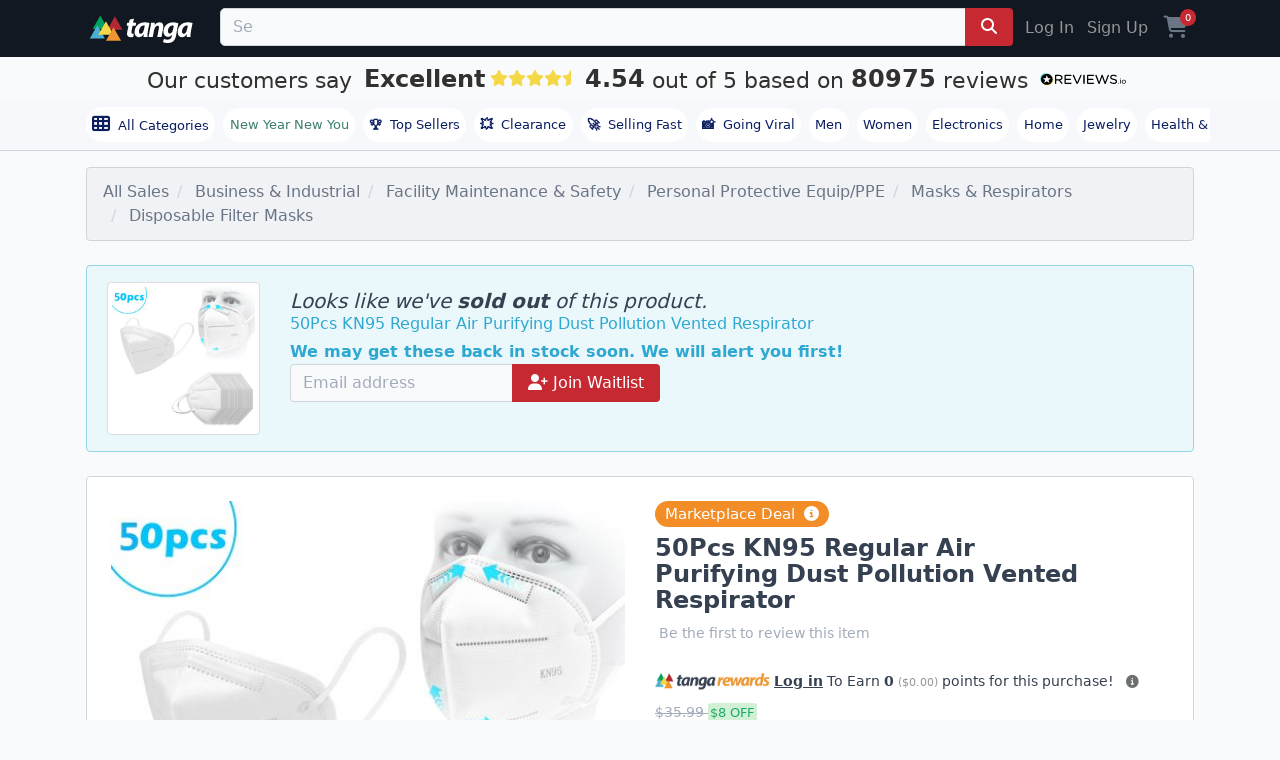

--- FILE ---
content_type: text/html; charset=utf-8
request_url: https://www.tanga.com/deals/04c0a3f1d84d/50pcs-kn95-regular-air-purifying-dust-pollution-vented-respirator?product_list_type=event_sale&product_list_value=category_name
body_size: 23056
content:
<!DOCTYPE html>
<html lang="en" ng-app='tanga'>
  <head>
  <!-- v2/layouts/tanga -->
    
    <meta charset="utf-8">
    

<link rel="stylesheet" href="https://cdnjs.cloudflare.com/ajax/libs/font-awesome/6.7.2/css/all.min.css">
<script src="https://cdn.jsdelivr.net/npm/typesense@1.7.0/dist/typesense.min.js" defer></script>



  <script>
    window.dataLayer = window.dataLayer || [];
          window.dataLayer.push({
    'event': 'view_item',
    'ecommerce': {
        'currency': 'USD',
        'value': 27.99,
        'items': [{
            'item_id': "04c0a3f1d84d",
            'item_name': "50Pcs KN95 Regular Air Purifying Dust Pollution Vented Respirator",
            'price': 27.99,
            'quantity': 1,
            'item_category': "Disposable Filter Masks",
            'item_brand': "Tanga"
        }]
    },
    'page_type': 'product',
    'cj_page_type': 'productDetail',
    'product_id': '04c0a3f1d84d',
    'product_details': {
        'id': "04c0a3f1d84d",
        'item_id': "04c0a3f1d84d",
        'name': "50Pcs KN95 Regular Air Purifying Dust Pollution Vented Respirator",
        'item_name': "50Pcs KN95 Regular Air Purifying Dust Pollution Vented Respirator",
        'currency': 'USD',
        'category': "Disposable Filter Masks",
        'brand': "Tanga"
    },
    'affiliate' : {
        'username': "",
        'external_id': '',
        'external_child_id': ''
    },
    'ab_tests' : [] ,
    'site_type': 'd',
    'email': '',
    'totalvalue': ''
});


  </script>
    <script async src="https://www.googleoptimize.com/optimize.js?id=OPT-PKHRM8X"></script>
  <!-- Google Tag Manager -->
<script>(function(w,d,s,l,i){w[l]=w[l]||[];w[l].push({'gtm.start':
new Date().getTime(),event:'gtm.js'});var f=d.getElementsByTagName(s)[0],
j=d.createElement(s),dl=l!='dataLayer'?'&l='+l:'';j.async=true;j.src=
'https://www.googletagmanager.com/gtm.js?id='+i+dl;f.parentNode.insertBefore(j,f);
})(window,document,'script','dataLayer','GTM-KXV7Z3Q');</script>
<!-- End Google Tag Manager -->



  <script>
  (function() {
      var s = document.getElementsByTagName('script')[0]
        , p = document.createElement('script');
      p.async = 'async';
      p.src = '//rum-static.pingdom.net/pa-55e7c971abe53d6a04c04d5e.js';
      s.parentNode.insertBefore(p, s);
  })();
</script>


<meta name="uid" content="" />
<meta name="msvalidate.01" content="125B8B79D1FD9434CF4AB22ADD2A306E" />
<meta content="" name="user-status"/>
<meta name="server-time" content="1768800333"/>
<link rel="shortcut icon" type="image/x-icon" href="https://assetcdn2.tanga.com/tanga_favicon.ico" />

<meta content="width=device-width, initial-scale=1, shrink-to-fit=no, viewport-fit=cover" name="viewport"/>

<meta http-equiv="x-ua-compatible" content="ie=edge">
<meta content="tanga.com" name="author"/>
<meta content="all, follow" name="robots"/>
<meta content="index, follow, snippet, archive" name="googlebot"/>
<meta content="487020251657996" property="fb:app_id"/>
<meta content="Tanga" property="og:site_name"/>
<meta content="https://www.tanga.com/deals/04c0a3f1d84d/50pcs-kn95-regular-air-purifying-dust-pollution-vented-respirator" property="og:url"/>
<meta content='website' property='og:type' />

<meta name="csrf-param" content="authenticity_token" />
<meta name="csrf-token" content="48G3eWLUvIDWC85LR5MxSr1xJsDHsJbS8bVTEFIxlTWjFMbWyfYTCc4MSu9ZmOPSk2d6rW1DpwNjxJgzgn6k6w==" />

    <meta name="description" content="Material: non-woven fabric
Mask style: hanging ear type
Protection level: 95+
Cover material: melt blown
Function: dust-proof protective mask
Range of use: disposable civil dust-proof protective mask
Color: White
Specifications: 50Pcs" />
    <meta name="title" content="50Pcs KN95 Regular Air Purifying Dust Pollution Vented Respirator" />
    <meta name="keywords" content="50Pcs KN95 Regular Air Purifying Dust Pollution Vented Respirator" />
    <link rel="preload" as="image" href="https://images5.tanganetwork.com/prod?bucket=tanga-fetched-images-prod&amp;filename=3426331ab26e16208aac7929.jpeg&amp;width=635&amp;height=635&amp;quality=80">


              <meta property="og:image" content="https://images5.tanganetwork.com/prod?bucket=tanga-fetched-images-prod&amp;filename=3426331ab26e16208aac7929.jpeg&amp;width=400&amp;height=350&amp;quality=80"></meta>
    <meta property="og:title" content="50Pcs KN95 Regular Air Purifying Dust Pollution Vented Respirator"></meta><meta property="og:url" content="https://www.tanga.com/deals/04c0a3f1d84d/50pcs-kn95-regular-air-purifying-dust-pollution-vented-respirator"></meta><meta property="og:type" content="product"></meta><meta property="og:description" content="50Pcs KN95 Regular Air Purifying Dust Pollution Vented Respirator - "></meta>


<link href="/manifest.json" rel="manifest" />

<title>50Pcs KN95 Regular Air Purifying Dust Pollution Vented Respirator - Tanga</title>

<link rel="canonical" href="https://www.tanga.com/deals/04c0a3f1d84d/50pcs-kn95-regular-air-purifying-dust-pollution-vented-respirator" />
<link rel="alternate" type="application/rss+xml" title="RSS" href="/feeds/current_deal.xml" />

<link rel="stylesheet" media="screen" href="https://assetcdn2.tanga.com/assets/v2/application-e7c4c5052894b1ee6e3eddd7042b8dc96a2c38cf76e309970e49e73ecc97d12a.css" />

<script>
  window.Dino ||= {};
  Dino.PageInfo = {};
  Dino.PageInfo.current_user = {
      beta_user: 'false',
      known_customer: 'false',
      id: '',
      first_name: '',
      last_name: '',
      full_name: '',
      status: '',
      layout: null,
      email_address: '',
      cart_uuid: '',
      session_id: '7ce2b487-a727-4607-a94a-553752fdd7c7'
  };


</script>



<script src="https://cdn.attn.tv/tanga/dtag.js"></script>




  <script type="text/javascript">
    window.lazySizesConfig = window.lazySizesConfig || {};
      Object.defineProperty(window.lazySizesConfig,"loadMode",{
        get: function() { return 2; },
        set: function(value) {
          /* Ignore any set value */
          console.log('set lazySizesConfig.loadMode to', value);
        }
      });
  </script>


    <script src="https://assetcdn2.tanga.com/assets/v2/application-27f490c84e67fc3016c339f1ce672c7bfd1219ea6a102a425ad66e2a97952234.js" defer="defer"></script>

      <script id='merchantWidgetScript' src="https://www.gstatic.com/shopping/merchant/merchantwidget.js" async></script>
      <script type="text/javascript">
        window.addEventListener("load", function () {
          setTimeout(() => {
            if (window.merchantwidget) {
              merchantwidget.start({
                position: "RIGHT_BOTTOM",
                sideMargin: 21,
                bottomMargin: 33,
                mobileSideMargin: 12,
                mobileBottomMargin: 85
              });
            }
          }, 3200); // delay 3.2s after onload for appearance to not blast popups on users
        });
      </script>



<!-- AdThrive Head Tag 1.0.40 -->
<script>

  setTimeout(function() {
    (function(w, d) {
      w.adthrive = w.adthrive || {};
      w.adthrive.cmd = w.adthrive.cmd || [];
      w.adthrive.plugin = 'adthrive-ads-1.0.40-manual';
      w.adthrive.host = 'ads.adthrive.com';
      var s = d.createElement('script');
      s.async = true;
      s.referrerpolicy='no-referrer-when-downgrade';
      s.src = 'https://' + w.adthrive.host + '/sites/5c4229c8c87cbe7e75025246/ads.min.js?referrer=' + w.encodeURIComponent(w.location.href);
      var n = d.getElementsByTagName('script')[0];
      n.parentNode.insertBefore(s, n);
    })(window, document);
  }, 3200); // 3.2 second delay before loading ads to prevent blocking the page load
</script>
<!-- End of AdThrive Head Tag -->




    <!-- LiveConnectTag for advertisers -->
  <script type="text/javascript" src="//b-code.liadm.com/a-041k.min.js" async defer charset="utf-8"></script>
<!-- LiveConnectTag for advertisers -->


    <meta name="viewport" content="width=device-width,initial-scale=1">
    <meta name="theme-color" content="#317EFB">
    <link rel="manifest" href="/manifest.json">

    <!-- iOS standalone support -->
    <meta name="mobile-web-app-capable" content="yes">
    <meta name="apple-mobile-web-app-status-bar-style" content="black-translucent">
    <link
      rel="apple-touch-icon"
      href="https://s3.amazonaws.com/tanga-images/d679736d41ceff05f1852a9fd12406e4.png"
    >


  </head>
  <body id="tanga">
    <div id="site-contents">
      <script src="https://unpkg.com/fitty/dist/fitty.min.js"></script>
      <script>
        document.addEventListener('DOMContentLoaded', () => {
        fitty('.sale-title', {
          minSize: 32,
          maxSize: 80,
          multiLine: true
        });
      });
      </script>
      <script>
        var findMiddleProductCard = function() {
            var screenWidth = window.innerWidth || document.documentElement.clientWidth;

            // Check for mobile
            if (screenWidth <= 600) {
                var viewportHeight = window.innerHeight || document.documentElement.clientHeight,
                    productCards = document.querySelectorAll('.product-card'),
                    middleProductCardIndex = -1;

                // Find the index of the product card that is in the middle of the viewport vertically
                for (var i = 0; i < productCards.length; i++) {
                    var rect = productCards[i].getBoundingClientRect();
                    if (rect.top >= 0 && rect.bottom <= viewportHeight) {
                        middleProductCardIndex = i;
                        break;
                    }
                }

                // Remove the class from all image-hover elements
                var imageHovers = document.querySelectorAll('.image-hover');
                imageHovers.forEach(function(imageHover) {
                    imageHover.classList.remove('mobile-img-hover');
                });

                // If a product card is found in the middle of the viewport, add the class to its corresponding image-hover element
                if (middleProductCardIndex !== -1) {
                    var imageHover = productCards[middleProductCardIndex].querySelector('.image-hover');
                    if (imageHover) {
                        imageHover.classList.add('mobile-img-hover');
                    }
                }
            }
        };

        window.addEventListener('scroll', findMiddleProductCard);
        window.addEventListener('resize', findMiddleProductCard);

        // <-- Carousels
        document.addEventListener('DOMContentLoaded', function() {
          // 1) arrow-button clicks
          document.querySelectorAll('.scroll-btn').forEach(function(btn) {
            btn.addEventListener('click', function() {
              var dir     = btn.classList.contains('left') ? -1 : 1;
              var wrapper = btn.parentNode.querySelector('.scrolling-wrapper');
              if (!wrapper) return;
              wrapper.scrollBy({ left: dir * wrapper.clientWidth,
                                behavior: 'smooth' });
            });
          });

          // 2) wheel → for wrappers with .img-deck, map vertical wheel to X scroll
         document.querySelectorAll('.scrolling-wrapper.desktop-swipe')
          .forEach(function (wrapper) {
            let pendingDelta = 0
            let frameScheduled = false

            function onWheel(e) {
              // only intercept vertical scroll
              if (Math.abs(e.deltaY) <= Math.abs(e.deltaX)) {
                return
              }
              e.preventDefault()

              // accumulate how far we want to scroll this frame
              pendingDelta += e.deltaY

              if (!frameScheduled) {
                frameScheduled = true
                // add request AnimationFrame
                requestAnimationFrame(function () {
                  wrapper.scrollBy({
                    left: pendingDelta,
                    behavior: 'smooth'
                  })
                  pendingDelta = 0
                  frameScheduled = false
                })
              }
            }

            wrapper.addEventListener('wheel', onWheel, { passive: false })
          })

          // 3) touch → detect swipes on all wrappers; for .img-deck allow vertical swipes
          document.querySelectorAll('.snap-scrolling-wrapper').forEach(function(wrapper) {
            var startX = 0, startY = 0;
            var threshold = 40;

            wrapper.addEventListener('touchstart', function(e) {
              startX = e.touches[0].clientX;
              startY = e.touches[0].clientY;
            }, { passive: true });

            wrapper.addEventListener('touchend', function(e) {
              var dx = e.changedTouches[0].clientX - startX;
              var dy = e.changedTouches[0].clientY - startY;

              // if this wrapper is an img-deck, prioritise vertical swipes
              if (wrapper.classList.contains('img-deck') &&
                  Math.abs(dy) > threshold) {
                // swipe up (dy<0) → scroll right, swipe down (dy>0) → scroll left
                wrapper.scrollBy({
                  left: dy < 0 ? wrapper.clientWidth : -wrapper.clientWidth,
                  behavior: 'smooth'
                });
                return;
              }

              // otherwise handle only horizontal swipes
              if (Math.abs(dx) < Math.abs(dy) || Math.abs(dx) < threshold) {
                return;
              }
              wrapper.scrollBy({
                left: dx > 0 ? -wrapper.clientWidth : wrapper.clientWidth
              });
            }, { passive: true });
          });
        });
      </script>

      <div class="sticky-top">


  <div class="tanga-header mbl-menu container-fluid px-0">
    <div class="container px-3">
      <nav class="navbar-toggleable-sm justify-content-between py-md-2 text-center text-md-left">
        <div class="navbar-collapse d-flex">

          <span class="mr-3 mr-md-4 text-md-left justify-content-center align-self-center">
            <a href="/" class="d-md-block d-none">
              <img width='110' height='28' class="tanga-logo" src='https://assetcdn2.tanga.com/assets/logos/tanga_w_triangles_white-a57e9354ac73687f0c551b8efa53ff9f4aa5c867e79328b8f2ca1544d20aee93.svg' alt='tanga deals'>
            </a>
            <a href="/" class="d-block d-md-none">
              <img width='110' height='28' style="width:70px !important;height:40px !important;" class="tanga-logo" src='https://assetcdn2.tanga.com/assets/logos/tanga-logo-triangles-f6cd127ed90874d27690248b5101d35f6592c3ce2b4de00291d3ab47ead04311.svg' alt='tanga deals'>
            </a>
          </span>

          <div class='d-flex w-100 justify-content-middle'>

            <div data-react-class="TN.V2.BetaSearch.BetaSearch" data-react-props="{&quot;prerender&quot;:true,&quot;beta&quot;:false,&quot;placeholder&quot;:&quot;Search Hot Deals, Holiday Deals, Jump Starter, Giftable Gear, Men&#39;s Long Sleeved Shirts, Farberware Cookwear, Software Deals, Top Sellers, Clearance, Trending Now, Holiday Favorites, Gift Ideas, Sherpa&quot;,&quot;products&quot;:[{&quot;image_urls&quot;:[&quot;https://s3.amazonaws.com/tanga-images/b6b16dc583d8.png&quot;,&quot;https://s3.amazonaws.com/tanga-fetched-images-prod/050d6b89db1cf431dcc5e475.jpeg&quot;,&quot;https://s3.amazonaws.com/tanga-fetched-images-prod/65887763108ef23ab04d6a48.jpeg&quot;,&quot;https://s3.amazonaws.com/tanga-fetched-images-prod/d7c6b2295e2df519a1766eb8.jpeg&quot;,&quot;https://s3.amazonaws.com/tanga-fetched-images-prod/bf42743499d247229c074e23.jpeg&quot;,&quot;https://s3.amazonaws.com/tanga-fetched-images-prod/2ef094175cd39910ee7e878b.jpeg&quot;,&quot;https://s3.amazonaws.com/tanga-fetched-images-prod/c96c29686fb12968139d7d51.jpeg&quot;,&quot;https://s3.amazonaws.com/tanga-fetched-images-prod/475bca4e086dc215808209e8.jpeg&quot;],&quot;name&quot;:&quot;6 Pack Large Clothes Storage Bags with Handle&quot;,&quot;msrp&quot;:null,&quot;normal_price&quot;:19.99,&quot;review_count&quot;:63147,&quot;review_rating&quot;:4.4,&quot;uuid&quot;:&quot;dccbfedbea22&quot;},{&quot;image_urls&quot;:[&quot;https://s3.amazonaws.com/tanga-images/3b349534d528.png&quot;,&quot;https://s3.amazonaws.com/tanga-fetched-images-prod/9f696eb42a41afcd8a80dfbf.webp&quot;,&quot;https://s3.amazonaws.com/tanga-images/397f2d2b1a6a.webp&quot;,&quot;https://s3.amazonaws.com/tanga-fetched-images-prod/1708fb8517e47aa7965e4e28.webp&quot;,&quot;https://s3.amazonaws.com/tanga-fetched-images-prod/2c8d2f8b88f5f4dc7d5df5b2.webp&quot;,&quot;https://s3.amazonaws.com/tanga-fetched-images-prod/d4d386019d7232e7c9628e12.webp&quot;,&quot;https://s3.amazonaws.com/tanga-fetched-images-prod/b06d45261dbbc834bddb1d84.webp&quot;,&quot;https://s3.amazonaws.com/tanga-fetched-images-prod/0ac5428acec19e5bfae641a1.webp&quot;,&quot;https://s3.amazonaws.com/tanga-fetched-images-prod/bdd7840f0c41ba1543d2031f.webp&quot;,&quot;https://s3.amazonaws.com/tanga-fetched-images-prod/3db94a0454aeab143bd6bb70.webp&quot;,&quot;https://s3.amazonaws.com/tanga-images/eda0c3f29a9c.webp&quot;,&quot;https://s3.amazonaws.com/tanga-images/f1facaf00a4e.webp&quot;],&quot;name&quot;:&quot;Amazfit Bip 5 Smartwatch&quot;,&quot;msrp&quot;:89.99,&quot;normal_price&quot;:32.99,&quot;review_count&quot;:27,&quot;review_rating&quot;:3.4,&quot;uuid&quot;:&quot;fe0b19f06985&quot;},{&quot;image_urls&quot;:[&quot;https://s3.amazonaws.com/tanga-fetched-images-prod/e0cbede5094709422567d349.jpeg&quot;,&quot;https://s3.amazonaws.com/tanga-fetched-images-prod/b4155ed1783537619f31f927.jpeg&quot;,&quot;https://s3.amazonaws.com/tanga-fetched-images-prod/57c44ff483943fd4e1a5bd92.jpeg&quot;,&quot;https://s3.amazonaws.com/tanga-fetched-images-prod/70e4dfaa5ccb33b6edc56ec0.jpeg&quot;,&quot;https://s3.amazonaws.com/tanga-fetched-images-prod/3a58f5d07c63290569d485da.jpeg&quot;,&quot;https://s3.amazonaws.com/tanga-fetched-images-prod/6257d86f5ea68b31b4694976.jpeg&quot;,&quot;https://s3.amazonaws.com/tanga-fetched-images-prod/c2ebcd483943c719949cee76.jpeg&quot;,&quot;https://s3.amazonaws.com/tanga-fetched-images-prod/94d73f48df4365c402bfb0c4.jpeg&quot;,&quot;https://s3.amazonaws.com/tanga-fetched-images-prod/f761152c573f40e811a71775.jpeg&quot;,&quot;https://s3.amazonaws.com/tanga-fetched-images-prod/4947eb5788ac441dc4c64877.jpeg&quot;],&quot;name&quot;:&quot;3-Pack Mens Slim Fit Fleece Jogger Sweatpants (S-3XL)&quot;,&quot;msrp&quot;:98.0,&quot;normal_price&quot;:24.99,&quot;review_count&quot;:1,&quot;review_rating&quot;:5.0,&quot;uuid&quot;:&quot;61d445228b7c&quot;},{&quot;image_urls&quot;:[&quot;https://s3.amazonaws.com/tanga-fetched-images-prod/8ee8be01ef889768792071ef.webp&quot;],&quot;name&quot;:&quot;AA Batteries - 48pk Alkaline Battery - up&amp;up: Household Batteries&quot;,&quot;msrp&quot;:29.99,&quot;normal_price&quot;:12.99,&quot;review_count&quot;:50,&quot;review_rating&quot;:4.0,&quot;uuid&quot;:&quot;6e934fcda03f&quot;},{&quot;image_urls&quot;:[&quot;https://s3.amazonaws.com/tanga-fetched-images-prod/b496ae88b3b9c4a62ca62d5c.webp&quot;,&quot;https://s3.amazonaws.com/tanga-fetched-images-prod/2526727c5dbc75a47daf2785.webp&quot;,&quot;https://s3.amazonaws.com/tanga-fetched-images-prod/bd839daa3679ea9fc13f2371.webp&quot;,&quot;https://s3.amazonaws.com/tanga-fetched-images-prod/9e2fe7187083b0f3bd377fdf.jpeg&quot;,&quot;https://s3.amazonaws.com/tanga-fetched-images-prod/e9d5b0f1664884d5a58d50d3.webp&quot;,&quot;https://s3.amazonaws.com/tanga-fetched-images-prod/0558ecd2e914287d3aa612aa.jpeg&quot;,&quot;https://s3.amazonaws.com/tanga-fetched-images-prod/a318dbb93e78ce98dacd6aca.jpeg&quot;,&quot;https://s3.amazonaws.com/tanga-fetched-images-prod/ce989c6ad32bec035da9d490.webp&quot;],&quot;name&quot;:&quot;USB Type C Charger 4 Port Charger Adapter&quot;,&quot;msrp&quot;:null,&quot;normal_price&quot;:5.99,&quot;review_count&quot;:1358,&quot;review_rating&quot;:4.6,&quot;uuid&quot;:&quot;a3721634323b&quot;}],&quot;searchPath&quot;:&quot;/deals/search?q=&quot;,&quot;categories&quot;:[{&quot;name&quot;:&quot;Software Deals&quot;,&quot;href&quot;:&quot;/deals/work-smarter-not-harder-discounted-software-deals&quot;},{&quot;name&quot;:&quot;Stuff for Your Car&quot;,&quot;href&quot;:&quot;/deals/car-auto-essentials&quot;},{&quot;name&quot;:&quot;Pet Essentials&quot;,&quot;href&quot;:&quot;/deals/pet-essentials&quot;},{&quot;name&quot;:&quot;Don&#39;t Pay Retail&quot;,&quot;href&quot;:&quot;/deals/don-t-pay-retail&quot;},{&quot;name&quot;:&quot;Stay Warm For Less&quot;,&quot;href&quot;:&quot;/deals/stay-warm-for-less&quot;}],&quot;formClass&quot;:&quot;&quot;,&quot;site_id&quot;:&quot;1&quot;,&quot;site_name&quot;:&quot;tanga&quot;,&quot;development&quot;:false,&quot;inputClass&quot;:&quot;search__field form-control&quot;,&quot;inputType&quot;:&quot;search&quot;,&quot;includeGoButton&quot;:true,&quot;query&quot;:null,&quot;fixed_search_for_mobile&quot;:false}" style="width: 100%;"></div>
          </div>

          <div class="hidden-sm-down d-flex justify-content-end">
              <a href="https://www.tanga.com/login?return_path=%2Fdeals%2F04c0a3f1d84d%2F50pcs-kn95-regular-air-purifying-dust-pollution-vented-respirator%3Fproduct_list_type%3Devent_sale%26product_list_value%3Dcategory_name" class="nav-link nav-item text-muted">Log In</a>
              <a href="https://www.tanga.com/users/new?return_path=%2Fdeals%2F04c0a3f1d84d%2F50pcs-kn95-regular-air-purifying-dust-pollution-vented-respirator%3Fproduct_list_type%3Devent_sale%26product_list_value%3Dcategory_name" class="nav-link nav-item text-muted">Sign Up</a>
          </div>
          <div class="d-flex justify-content-center align-items-center">
            <a class="nav-link nav-item cart pl-2" title="Cart" href="https://www.tanga.com/orders/new"><i class='fas fa-shopping-cart fs-24 align-text-bottom'></i> <span class='cart-count'>0</span></a>


          </div>
        </div>
      </nav>
    </div>
  </div>
</div>

  

<div class="TextBanner " >
  <a id="reviews_io" rel="noopener nofollow" style="display:inline-block;" href="http://www.reviews.io/company-reviews/store/tanga.com?utm_source=tanga.com&amp;utm_medium=widget&amp;utm_campaign=text-banner" target="_blank">
    <div>
      <span class="TextBanner__text TextBanner__text--customerssay">
        Our customers say
      </span>
      <span class="TextBanner__text TextBanner__text--outof ruk_big">Excellent</span>
      <span class="TextBanner__stars RatingStars RatingStars--large">
        <div data-react-class="StarsWidget" data-react-props="{&quot;rating&quot;:&quot;4.54&quot;}"></div>
      </span>

      <div class="noBreakWrap">
        <span class="TextBanner__text TextBanner__text--customerssay">
        <div class="ruk_big"> 4.54 </div>
        out of 5 based on
        <div class="ruk_big">80975</div>
        reviews
        </span><span class="ReviewsLogo ReviewsLogo--small">
        <img loading="lazy" class="img-fluid" src="https://assets.reviews.io/img/all-global-assets/logo/reviewsio-logo.svg" alt="Tanga Reviews" style="width: 105px;"></span>
      </div>
    </div>
  </a>
</div>



      <div class="nav-bar normal-nav container-fluid px-0 mb-0 mb-sm-3 mb-md-3 bb-1-cloud">
        <div class="nav-bar-container container px-0">
          <span class="nav-bar-shadow hidden-md-up"></span>

          <nav class="nav-bar-scrollable navbar justify-content-start flex-row py-2 track-internal-link"
              data-internal-campaign="header_navigation">


            <a href="/categories/all" class="nav-link nav-item nav-badge" style="font-weight: 500;" id="all-categories">
              <i class="fa fa-th mr-1 fs-18 align-text-bottom"></i> All Categories
            </a>

              <a href="/deals/new-year-new-you"
                class="nav-item nav-link nav-badge top-level" style="color: #3c7f6e !important;font-weight: 500;">New Year New You</a>
            <a href="/deals/top-sellers" class="nav-link nav-item nav-badge" id="top-sellers-trending"><b class="pr-2">🏆</b>Top Sellers</a>
            <a href="/deals/clearance"  class="nav-link nav-item nav-badge top-level" id="clearance"><b class="pr-2">💥</b>Clearance</a>
            <a href="/deals/trending/selling-fast" class="nav-link nav-item nav-badge" id="selling-fast"><b class="pr-2">🚀</b>Selling Fast</a>
            <a href="/deals/trending/going-viral" class="nav-link nav-item nav-badge" id="super-deals"><b class="pr-2">📸</b>Going Viral</a>
            <a href="/departments/men" class="nav-link nav-item nav-badge" id="men">Men</a>
            <a href="/departments/women" class="nav-link nav-item nav-badge" id="women">Women</a>
            <a href="/departments/electronics" class="nav-link nav-item nav-badge" id="electronics">Electronics</a>
            <a href="/departments/home" class="nav-link nav-item nav-badge" id="home">Home</a>
            <a href="/departments/jewelry" class="nav-link nav-item nav-badge" id="jewelry">Jewelry</a>
            <a href="/departments/health-beauty-e" class="nav-link nav-item nav-badge" id="heath-and-beauty">Health & Beauty</a>
          </nav>
        </div>
      </div>



      
      



<meta content="" name="brand_name">

  <script>
var google_tag_params = {"ecomm_pagetype":"product","ecomm_prodid":["04c0a3f1d84d"],"ecomm_totalvalue":[27.99]}
</script>

<div class="product catalog container px-0 px-md-3 overflow-x-hidden" data-channel-slug="">

    

<script type = "application/ld+json">
    {
      "@context":"http://schema.org",
      "@type": "Product",
      "name": "50Pcs KN95 Regular Air Purifying Dust Pollution Vented Respirator",
      "productId": "04c0a3f1d84d",
      "sku": "04c0a3f1d84d",
      "category": "Business & Industrial > Facility Maintenance & Safety > Personal Protective Equip/PPE > Masks & Respirators > Disposable Filter Masks",
      "brand": {
        "@type": "Brand",
        "name": "Tanga"
      },
      "gtin14": "658474330323",
      "description": "Material: non-woven fabric\nMask style: hanging ear type\nProtection level: 95+\nCover material: melt blown\nFunction: dust-proof protective mask\nRange of use: disposable civil dust-proof protective mask\nColor: White\nSpecifications: 50Pcs",
      "image": "https://images5.tanganetwork.com/prod?bucket=tanga-fetched-images-prod&filename=3426331ab26e16208aac7929.jpeg&width=320&height=320&quality=80",
      
      "offers": [{"@type":"Offer","priceCurrency":"USD","availability":"http://schema.org/OutOfStock","price":"27.99","category":"Business & Industrial > Facility Maintenance & Safety > Personal Protective Equip/PPE > Masks & Respirators > Disposable Filter Masks","image":"https://s3.amazonaws.com/tanga-fetched-images-prod/3426331ab26e16208aac7929.jpeg","sku":"WHR8627","mpn":"","gtin":"658474330323","url":"https://www.tanga.com/deals/04c0a3f1d84d","color":"","itemCondition":"http://schema.org/NewCondition","hasMerchantReturnPolicy":{"@type":"MerchantReturnPolicy","applicableCountry":"US","returnPolicyCategory":"https://schema.org/MerchantReturnFiniteReturnWindow","merchantReturnDays":30,"returnMethod":"https://schema.org/ReturnByMail","returnFees":"https://schema.org/ReturnFeesCustomerResponsibility"},"shippingDetails":{"@type":"OfferShippingDetails","shippingRate":{"@type":"MonetaryAmount","value":"0","currency":"USD"}}}]
    }
</script>


  <div class="category-list">
    <div class='row'>
<div class='col-md-12'>
<ul class='breadcrumb'>
<li class='breadcrumb-item'>
<a href="/">All Sales</a>
</li>
<li class='breadcrumb-item hidden-sm-down'>
<a href="https://www.tanga.com/deals/categories/12576">Business &amp; Industrial</a>
</li>
<li class='breadcrumb-item hidden-sm-down'>
<a href="https://www.tanga.com/deals/categories/11897">Facility Maintenance &amp; Safety</a>
</li>
<li class='breadcrumb-item hidden-sm-down'>
<a href="https://www.tanga.com/deals/categories/183970">Personal Protective Equip/PPE</a>
</li>
<li class='breadcrumb-item hidden-sm-down'>
<a href="https://www.tanga.com/deals/categories/67024">Masks &amp; Respirators</a>
</li>
<li class='breadcrumb-item'>
<a href="https://www.tanga.com/deals/categories/67025">Disposable Filter Masks</a>
</li>
</ul>
</div>
</div>

  </div>

    <div class="alert alert-info mt-4">
      <div class="row my-1">
          <div class="col-md-2 hidden-md-down">
            <img src="https://images5.tanganetwork.com/prod?bucket=tanga-fetched-images-prod&amp;filename=3426331ab26e16208aac7929.jpeg&amp;width=400&amp;height=400&amp;quality=80" class="img-fluid img-thumbnail" alt="50Pcs KN95 Regular Air Purifying Dust Pollution Vented Respirator" />
          </div>
        <div class="pt-2 col-md-10">
          <h5 class="mb-0">
            <em>Looks like we've <b>sold out</b> of this product.</em>
          </h5>
          <span>
            50Pcs KN95 Regular Air Purifying Dust Pollution Vented Respirator
          </span>
          <div class='mt-1'>
    <script src="https://www.google.com/recaptcha/api.js" async defer></script>
    <script>
      function onProductWaitlistSubmit(token) {
        document.getElementById("waitlist-form").submit();
      }
    </script>

    <b>We may get these back in stock soon. We will alert you first!</b>
    <form id='waitlist-form' class='form-inline' method='post' action='/deals/04c0a3f1d84d/50pcs-kn95-regular-air-purifying-dust-pollution-vented-respirator/waitlist'>
      <input type="hidden" name="authenticity_token" value="kjSlW/JlTiruokvi2Gkkan+zTwfppzPUNdON4U4Kk37S4dT0WUfho/alz0bGYvbyUaUTakNUAgWnokbCnkWioA==" />
      <div class="input-group">
        <input class='form-control' type='email' id='email_address' name='email_address' value='' placeholder='Email address' required>
        <span class="input-group-btn">
          <button class="btn btn-primary g-recaptcha" data-sitekey="6LeP3RoUAAAAAJnKSZ5GmJH19t2-npBVJdFOVKt6" data-callback='onProductWaitlistSubmit'>
            <i class="fas fa-user-plus"></i>
            Join Waitlist
          </button>
        </span>
      </div>
    </form>
</div>

        </div>
      </div>
    </div>
      <div data-react-class="TN.Bands.TopSimilarProducts" data-react-props="{&quot;product_id&quot;:6935444,&quot;min_products&quot;:4,&quot;per_page&quot;:20,&quot;showMore&quot;:true,&quot;bs4&quot;:true}"></div>
      <div data-react-class="TN.Bands.AlsoViewed" data-react-props="{&quot;product_id&quot;:6935444,&quot;min_products&quot;:4,&quot;per_page&quot;:4,&quot;bs4&quot;:true}"></div>
      <div data-react-class="TN.Bands.AffiliateForVisit" data-react-props="{&quot;min_products&quot;:4,&quot;per_page&quot;:4,&quot;bs4&quot;:true}"></div>
      <div data-react-class="TN.Bands.TopSellers" data-react-props="{&quot;min_products&quot;:4,&quot;per_page&quot;:4,&quot;bs4&quot;:true}"></div>

<div class="product-container container-fluid bg-snow p-0 mt-0 mt-sm-4">
  <div class="container product bg-white p-md-4 p-md-3 mb-2 pt-0">
    <div class="row">
      


              <div class="images col-lg-6 col-12 py-3 py-md-0 mx-auto">
          <div style="overflow: hidden; width: 100%; position: relative;">
            <div class='images-full-size'>
                <a id="image_46268806"
                  target="_blank"
                  class="full-size-image active "
                  rel="noopener"
                  data-image-gallery-index="0"
                  href="#">
                  <picture class='img-fluid'>
                    <source srcset="https://images5.tanganetwork.com/prod?bucket=tanga-fetched-images-prod&amp;filename=3426331ab26e16208aac7929.jpeg&amp;width=500&amp;height=500&amp;quality=80 1x, https://images5.tanganetwork.com/prod?bucket=tanga-fetched-images-prod&amp;filename=3426331ab26e16208aac7929.jpeg&amp;width=1000&amp;height=1000&amp;quality=80 2x" media="(min-width: 1200px)" />
                    <source srcset="https://images5.tanganetwork.com/prod?bucket=tanga-fetched-images-prod&amp;filename=3426331ab26e16208aac7929.jpeg&amp;width=320&amp;height=320&amp;quality=80 1x, https://images5.tanganetwork.com/prod?bucket=tanga-fetched-images-prod&amp;filename=3426331ab26e16208aac7929.jpeg&amp;width=640&amp;height=640&amp;quality=80 2x" media="(min-width: 70px)" />
                    <img height='635' width='635' loading="eager" src="https://images5.tanganetwork.com/prod?bucket=tanga-fetched-images-prod&amp;filename=3426331ab26e16208aac7929.jpeg&amp;width=635&amp;height=635&amp;quality=80" alt="50Pcs KN95 Regular Air Purifying Dust Pollution Vented Respirator" class="rounded-bottom" />
                  </picture>
                </a>
                <a id="image_46268807"
                  target="_blank"
                  class="full-size-image  "
                  rel="noopener"
                  data-image-gallery-index="1"
                  href="#">
                  <picture class='img-fluid'>
                    <source srcset="https://images5.tanganetwork.com/prod?bucket=tanga-fetched-images-prod&amp;filename=9c7d75b9e71b6f630582286d.jpeg&amp;width=500&amp;height=500&amp;quality=80 1x, https://images5.tanganetwork.com/prod?bucket=tanga-fetched-images-prod&amp;filename=9c7d75b9e71b6f630582286d.jpeg&amp;width=1000&amp;height=1000&amp;quality=80 2x" media="(min-width: 1200px)" />
                    <source srcset="https://images5.tanganetwork.com/prod?bucket=tanga-fetched-images-prod&amp;filename=9c7d75b9e71b6f630582286d.jpeg&amp;width=320&amp;height=320&amp;quality=80 1x, https://images5.tanganetwork.com/prod?bucket=tanga-fetched-images-prod&amp;filename=9c7d75b9e71b6f630582286d.jpeg&amp;width=640&amp;height=640&amp;quality=80 2x" media="(min-width: 70px)" />
                    <img height='635' width='635' loading="lazy" src="https://images5.tanganetwork.com/prod?bucket=tanga-fetched-images-prod&amp;filename=9c7d75b9e71b6f630582286d.jpeg&amp;width=635&amp;height=635&amp;quality=80" alt="50Pcs KN95 Regular Air Purifying Dust Pollution Vented Respirator" class="rounded-bottom" />
                  </picture>
                </a>
                <a id="image_46268808"
                  target="_blank"
                  class="full-size-image  "
                  rel="noopener"
                  data-image-gallery-index="2"
                  href="#">
                  <picture class='img-fluid'>
                    <source srcset="https://images5.tanganetwork.com/prod?bucket=tanga-fetched-images-prod&amp;filename=e69981174c03277a58196a0c.jpeg&amp;width=500&amp;height=500&amp;quality=80 1x, https://images5.tanganetwork.com/prod?bucket=tanga-fetched-images-prod&amp;filename=e69981174c03277a58196a0c.jpeg&amp;width=1000&amp;height=1000&amp;quality=80 2x" media="(min-width: 1200px)" />
                    <source srcset="https://images5.tanganetwork.com/prod?bucket=tanga-fetched-images-prod&amp;filename=e69981174c03277a58196a0c.jpeg&amp;width=320&amp;height=320&amp;quality=80 1x, https://images5.tanganetwork.com/prod?bucket=tanga-fetched-images-prod&amp;filename=e69981174c03277a58196a0c.jpeg&amp;width=640&amp;height=640&amp;quality=80 2x" media="(min-width: 70px)" />
                    <img height='635' width='635' loading="lazy" src="https://images5.tanganetwork.com/prod?bucket=tanga-fetched-images-prod&amp;filename=e69981174c03277a58196a0c.jpeg&amp;width=635&amp;height=635&amp;quality=80" alt="50Pcs KN95 Regular Air Purifying Dust Pollution Vented Respirator" class="rounded-bottom" />
                  </picture>
                </a>
                <a id="image_46268809"
                  target="_blank"
                  class="full-size-image  "
                  rel="noopener"
                  data-image-gallery-index="3"
                  href="#">
                  <picture class='img-fluid'>
                    <source srcset="https://images5.tanganetwork.com/prod?bucket=tanga-fetched-images-prod&amp;filename=3a334635f7cf5a3ef5443653.jpeg&amp;width=500&amp;height=500&amp;quality=80 1x, https://images5.tanganetwork.com/prod?bucket=tanga-fetched-images-prod&amp;filename=3a334635f7cf5a3ef5443653.jpeg&amp;width=1000&amp;height=1000&amp;quality=80 2x" media="(min-width: 1200px)" />
                    <source srcset="https://images5.tanganetwork.com/prod?bucket=tanga-fetched-images-prod&amp;filename=3a334635f7cf5a3ef5443653.jpeg&amp;width=320&amp;height=320&amp;quality=80 1x, https://images5.tanganetwork.com/prod?bucket=tanga-fetched-images-prod&amp;filename=3a334635f7cf5a3ef5443653.jpeg&amp;width=640&amp;height=640&amp;quality=80 2x" media="(min-width: 70px)" />
                    <img height='635' width='635' loading="lazy" src="https://images5.tanganetwork.com/prod?bucket=tanga-fetched-images-prod&amp;filename=3a334635f7cf5a3ef5443653.jpeg&amp;width=635&amp;height=635&amp;quality=80" alt="50Pcs KN95 Regular Air Purifying Dust Pollution Vented Respirator" class="rounded-bottom" />
                  </picture>
                </a>
                <a id="image_46268810"
                  target="_blank"
                  class="full-size-image  "
                  rel="noopener"
                  data-image-gallery-index="4"
                  href="#">
                  <picture class='img-fluid'>
                    <source srcset="https://images5.tanganetwork.com/prod?bucket=tanga-fetched-images-prod&amp;filename=274ac302595d89b6f101a276.jpeg&amp;width=500&amp;height=500&amp;quality=80 1x, https://images5.tanganetwork.com/prod?bucket=tanga-fetched-images-prod&amp;filename=274ac302595d89b6f101a276.jpeg&amp;width=1000&amp;height=1000&amp;quality=80 2x" media="(min-width: 1200px)" />
                    <source srcset="https://images5.tanganetwork.com/prod?bucket=tanga-fetched-images-prod&amp;filename=274ac302595d89b6f101a276.jpeg&amp;width=320&amp;height=320&amp;quality=80 1x, https://images5.tanganetwork.com/prod?bucket=tanga-fetched-images-prod&amp;filename=274ac302595d89b6f101a276.jpeg&amp;width=640&amp;height=640&amp;quality=80 2x" media="(min-width: 70px)" />
                    <img height='635' width='635' loading="lazy" src="https://images5.tanganetwork.com/prod?bucket=tanga-fetched-images-prod&amp;filename=274ac302595d89b6f101a276.jpeg&amp;width=635&amp;height=635&amp;quality=80" alt="50Pcs KN95 Regular Air Purifying Dust Pollution Vented Respirator" class="rounded-bottom" />
                  </picture>
                </a>
                <a id="image_46268811"
                  target="_blank"
                  class="full-size-image  "
                  rel="noopener"
                  data-image-gallery-index="5"
                  href="#">
                  <picture class='img-fluid'>
                    <source srcset="https://images5.tanganetwork.com/prod?bucket=tanga-fetched-images-prod&amp;filename=68fa7865c99cf4fdf92371ff.jpeg&amp;width=500&amp;height=500&amp;quality=80 1x, https://images5.tanganetwork.com/prod?bucket=tanga-fetched-images-prod&amp;filename=68fa7865c99cf4fdf92371ff.jpeg&amp;width=1000&amp;height=1000&amp;quality=80 2x" media="(min-width: 1200px)" />
                    <source srcset="https://images5.tanganetwork.com/prod?bucket=tanga-fetched-images-prod&amp;filename=68fa7865c99cf4fdf92371ff.jpeg&amp;width=320&amp;height=320&amp;quality=80 1x, https://images5.tanganetwork.com/prod?bucket=tanga-fetched-images-prod&amp;filename=68fa7865c99cf4fdf92371ff.jpeg&amp;width=640&amp;height=640&amp;quality=80 2x" media="(min-width: 70px)" />
                    <img height='635' width='635' loading="lazy" src="https://images5.tanganetwork.com/prod?bucket=tanga-fetched-images-prod&amp;filename=68fa7865c99cf4fdf92371ff.jpeg&amp;width=635&amp;height=635&amp;quality=80" alt="50Pcs KN95 Regular Air Purifying Dust Pollution Vented Respirator" class="rounded-bottom" />
                  </picture>
                </a>
                <a id="image_46268812"
                  target="_blank"
                  class="full-size-image  "
                  rel="noopener"
                  data-image-gallery-index="6"
                  href="#">
                  <picture class='img-fluid'>
                    <source srcset="https://images5.tanganetwork.com/prod?bucket=tanga-fetched-images-prod&amp;filename=79e619ed930904134316ab5e.jpeg&amp;width=500&amp;height=500&amp;quality=80 1x, https://images5.tanganetwork.com/prod?bucket=tanga-fetched-images-prod&amp;filename=79e619ed930904134316ab5e.jpeg&amp;width=1000&amp;height=1000&amp;quality=80 2x" media="(min-width: 1200px)" />
                    <source srcset="https://images5.tanganetwork.com/prod?bucket=tanga-fetched-images-prod&amp;filename=79e619ed930904134316ab5e.jpeg&amp;width=320&amp;height=320&amp;quality=80 1x, https://images5.tanganetwork.com/prod?bucket=tanga-fetched-images-prod&amp;filename=79e619ed930904134316ab5e.jpeg&amp;width=640&amp;height=640&amp;quality=80 2x" media="(min-width: 70px)" />
                    <img height='635' width='635' loading="lazy" src="https://images5.tanganetwork.com/prod?bucket=tanga-fetched-images-prod&amp;filename=79e619ed930904134316ab5e.jpeg&amp;width=635&amp;height=635&amp;quality=80" alt="50Pcs KN95 Regular Air Purifying Dust Pollution Vented Respirator" class="rounded-bottom" />
                  </picture>
                </a>
                <a id="image_46268813"
                  target="_blank"
                  class="full-size-image  "
                  rel="noopener"
                  data-image-gallery-index="7"
                  href="#">
                  <picture class='img-fluid'>
                    <source srcset="https://images5.tanganetwork.com/prod?bucket=tanga-fetched-images-prod&amp;filename=e0d5dcb1ab51a2b767ca4b2e.jpeg&amp;width=500&amp;height=500&amp;quality=80 1x, https://images5.tanganetwork.com/prod?bucket=tanga-fetched-images-prod&amp;filename=e0d5dcb1ab51a2b767ca4b2e.jpeg&amp;width=1000&amp;height=1000&amp;quality=80 2x" media="(min-width: 1200px)" />
                    <source srcset="https://images5.tanganetwork.com/prod?bucket=tanga-fetched-images-prod&amp;filename=e0d5dcb1ab51a2b767ca4b2e.jpeg&amp;width=320&amp;height=320&amp;quality=80 1x, https://images5.tanganetwork.com/prod?bucket=tanga-fetched-images-prod&amp;filename=e0d5dcb1ab51a2b767ca4b2e.jpeg&amp;width=640&amp;height=640&amp;quality=80 2x" media="(min-width: 70px)" />
                    <img height='635' width='635' loading="lazy" src="https://images5.tanganetwork.com/prod?bucket=tanga-fetched-images-prod&amp;filename=e0d5dcb1ab51a2b767ca4b2e.jpeg&amp;width=635&amp;height=635&amp;quality=80" alt="50Pcs KN95 Regular Air Purifying Dust Pollution Vented Respirator" class="rounded-bottom" />
                  </picture>
                </a>
                <a id="image_46268814"
                  target="_blank"
                  class="full-size-image  "
                  rel="noopener"
                  data-image-gallery-index="8"
                  href="#">
                  <picture class='img-fluid'>
                    <source srcset="https://images5.tanganetwork.com/prod?bucket=tanga-fetched-images-prod&amp;filename=be8d8536996bea7853af9df4.jpeg&amp;width=500&amp;height=500&amp;quality=80 1x, https://images5.tanganetwork.com/prod?bucket=tanga-fetched-images-prod&amp;filename=be8d8536996bea7853af9df4.jpeg&amp;width=1000&amp;height=1000&amp;quality=80 2x" media="(min-width: 1200px)" />
                    <source srcset="https://images5.tanganetwork.com/prod?bucket=tanga-fetched-images-prod&amp;filename=be8d8536996bea7853af9df4.jpeg&amp;width=320&amp;height=320&amp;quality=80 1x, https://images5.tanganetwork.com/prod?bucket=tanga-fetched-images-prod&amp;filename=be8d8536996bea7853af9df4.jpeg&amp;width=640&amp;height=640&amp;quality=80 2x" media="(min-width: 70px)" />
                    <img height='635' width='635' loading="lazy" src="https://images5.tanganetwork.com/prod?bucket=tanga-fetched-images-prod&amp;filename=be8d8536996bea7853af9df4.jpeg&amp;width=635&amp;height=635&amp;quality=80" alt="50Pcs KN95 Regular Air Purifying Dust Pollution Vented Respirator" class="rounded-bottom" />
                  </picture>
                </a>
                <a id="image_46268815"
                  target="_blank"
                  class="full-size-image  "
                  rel="noopener"
                  data-image-gallery-index="9"
                  href="#">
                  <picture class='img-fluid'>
                    <source srcset="https://images5.tanganetwork.com/prod?bucket=tanga-fetched-images-prod&amp;filename=29100a1af35b63445a792f67.jpeg&amp;width=500&amp;height=500&amp;quality=80 1x, https://images5.tanganetwork.com/prod?bucket=tanga-fetched-images-prod&amp;filename=29100a1af35b63445a792f67.jpeg&amp;width=1000&amp;height=1000&amp;quality=80 2x" media="(min-width: 1200px)" />
                    <source srcset="https://images5.tanganetwork.com/prod?bucket=tanga-fetched-images-prod&amp;filename=29100a1af35b63445a792f67.jpeg&amp;width=320&amp;height=320&amp;quality=80 1x, https://images5.tanganetwork.com/prod?bucket=tanga-fetched-images-prod&amp;filename=29100a1af35b63445a792f67.jpeg&amp;width=640&amp;height=640&amp;quality=80 2x" media="(min-width: 70px)" />
                    <img height='635' width='635' loading="lazy" src="https://images5.tanganetwork.com/prod?bucket=tanga-fetched-images-prod&amp;filename=29100a1af35b63445a792f67.jpeg&amp;width=635&amp;height=635&amp;quality=80" alt="50Pcs KN95 Regular Air Purifying Dust Pollution Vented Respirator" class="rounded-bottom" />
                  </picture>
                </a>
                <a id="image_46268816"
                  target="_blank"
                  class="full-size-image  "
                  rel="noopener"
                  data-image-gallery-index="10"
                  href="#">
                  <picture class='img-fluid'>
                    <source srcset="https://images5.tanganetwork.com/prod?bucket=tanga-fetched-images-prod&amp;filename=68a79c4c9c535438a6ad46a4.jpeg&amp;width=500&amp;height=500&amp;quality=80 1x, https://images5.tanganetwork.com/prod?bucket=tanga-fetched-images-prod&amp;filename=68a79c4c9c535438a6ad46a4.jpeg&amp;width=1000&amp;height=1000&amp;quality=80 2x" media="(min-width: 1200px)" />
                    <source srcset="https://images5.tanganetwork.com/prod?bucket=tanga-fetched-images-prod&amp;filename=68a79c4c9c535438a6ad46a4.jpeg&amp;width=320&amp;height=320&amp;quality=80 1x, https://images5.tanganetwork.com/prod?bucket=tanga-fetched-images-prod&amp;filename=68a79c4c9c535438a6ad46a4.jpeg&amp;width=640&amp;height=640&amp;quality=80 2x" media="(min-width: 70px)" />
                    <img height='635' width='635' loading="lazy" src="https://images5.tanganetwork.com/prod?bucket=tanga-fetched-images-prod&amp;filename=68a79c4c9c535438a6ad46a4.jpeg&amp;width=635&amp;height=635&amp;quality=80" alt="50Pcs KN95 Regular Air Purifying Dust Pollution Vented Respirator" class="rounded-bottom" />
                  </picture>
                </a>
              <div class='image-thumbnails-message'></div>
            </div>

            <ul class='images-thumbnails list-inline mt-3' id='image-thumbnails' style="cursor: pointer;">
                <li class=" image list-inline-item mr-3 mt-2 ">
                    <a                         href="#image_46268806"
                        rel="noopener"
                      class="a-img">
                      <picture class='img-fluid'>
                        <source srcset="https://images5.tanganetwork.com/prod?bucket=tanga-fetched-images-prod&amp;filename=3426331ab26e16208aac7929.jpeg&amp;width=50&amp;height=50&amp;quality=80 1x, https://images5.tanganetwork.com/prod?bucket=tanga-fetched-images-prod&amp;filename=3426331ab26e16208aac7929.jpeg&amp;width=100&amp;height=100&amp;quality=80 2x" />
                        <img width='50' height='50' loading="eager" alt="50Pcs KN95 Regular Air Purifying Dust Pollution Vented Respirator" src="https://images5.tanganetwork.com/prod?bucket=tanga-fetched-images-prod&amp;filename=3426331ab26e16208aac7929.jpeg&amp;width=50&amp;height=50&amp;quality=80">
                      </picture>
                    </a>
                </li>
                <li class=" image list-inline-item mr-3 mt-2 ">
                    <a                         href="#image_46268807"
                        rel="noopener"
                      class="a-img">
                      <picture class='img-fluid'>
                        <source srcset="https://images5.tanganetwork.com/prod?bucket=tanga-fetched-images-prod&amp;filename=9c7d75b9e71b6f630582286d.jpeg&amp;width=50&amp;height=50&amp;quality=80 1x, https://images5.tanganetwork.com/prod?bucket=tanga-fetched-images-prod&amp;filename=9c7d75b9e71b6f630582286d.jpeg&amp;width=100&amp;height=100&amp;quality=80 2x" />
                        <img width='50' height='50' loading="lazy" alt="50Pcs KN95 Regular Air Purifying Dust Pollution Vented Respirator" src="https://images5.tanganetwork.com/prod?bucket=tanga-fetched-images-prod&amp;filename=9c7d75b9e71b6f630582286d.jpeg&amp;width=50&amp;height=50&amp;quality=80">
                      </picture>
                    </a>
                </li>
                <li class=" image list-inline-item mr-3 mt-2 ">
                    <a                         href="#image_46268808"
                        rel="noopener"
                      class="a-img">
                      <picture class='img-fluid'>
                        <source srcset="https://images5.tanganetwork.com/prod?bucket=tanga-fetched-images-prod&amp;filename=e69981174c03277a58196a0c.jpeg&amp;width=50&amp;height=50&amp;quality=80 1x, https://images5.tanganetwork.com/prod?bucket=tanga-fetched-images-prod&amp;filename=e69981174c03277a58196a0c.jpeg&amp;width=100&amp;height=100&amp;quality=80 2x" />
                        <img width='50' height='50' loading="lazy" alt="50Pcs KN95 Regular Air Purifying Dust Pollution Vented Respirator" src="https://images5.tanganetwork.com/prod?bucket=tanga-fetched-images-prod&amp;filename=e69981174c03277a58196a0c.jpeg&amp;width=50&amp;height=50&amp;quality=80">
                      </picture>
                    </a>
                </li>
                <li class=" image list-inline-item mr-3 mt-2 ">
                    <a                         href="#image_46268809"
                        rel="noopener"
                      class="a-img">
                      <picture class='img-fluid'>
                        <source srcset="https://images5.tanganetwork.com/prod?bucket=tanga-fetched-images-prod&amp;filename=3a334635f7cf5a3ef5443653.jpeg&amp;width=50&amp;height=50&amp;quality=80 1x, https://images5.tanganetwork.com/prod?bucket=tanga-fetched-images-prod&amp;filename=3a334635f7cf5a3ef5443653.jpeg&amp;width=100&amp;height=100&amp;quality=80 2x" />
                        <img width='50' height='50' loading="lazy" alt="50Pcs KN95 Regular Air Purifying Dust Pollution Vented Respirator" src="https://images5.tanganetwork.com/prod?bucket=tanga-fetched-images-prod&amp;filename=3a334635f7cf5a3ef5443653.jpeg&amp;width=50&amp;height=50&amp;quality=80">
                      </picture>
                    </a>
                </li>
                <li class=" image list-inline-item mr-3 mt-2 ">
                    <a                         href="#image_46268810"
                        rel="noopener"
                      class="a-img">
                      <picture class='img-fluid'>
                        <source srcset="https://images5.tanganetwork.com/prod?bucket=tanga-fetched-images-prod&amp;filename=274ac302595d89b6f101a276.jpeg&amp;width=50&amp;height=50&amp;quality=80 1x, https://images5.tanganetwork.com/prod?bucket=tanga-fetched-images-prod&amp;filename=274ac302595d89b6f101a276.jpeg&amp;width=100&amp;height=100&amp;quality=80 2x" />
                        <img width='50' height='50' loading="lazy" alt="50Pcs KN95 Regular Air Purifying Dust Pollution Vented Respirator" src="https://images5.tanganetwork.com/prod?bucket=tanga-fetched-images-prod&amp;filename=274ac302595d89b6f101a276.jpeg&amp;width=50&amp;height=50&amp;quality=80">
                      </picture>
                    </a>
                </li>
                <li class=" image list-inline-item mr-3 mt-2 ">
                    <a                         href="#image_46268811"
                        rel="noopener"
                      class="a-img">
                      <picture class='img-fluid'>
                        <source srcset="https://images5.tanganetwork.com/prod?bucket=tanga-fetched-images-prod&amp;filename=68fa7865c99cf4fdf92371ff.jpeg&amp;width=50&amp;height=50&amp;quality=80 1x, https://images5.tanganetwork.com/prod?bucket=tanga-fetched-images-prod&amp;filename=68fa7865c99cf4fdf92371ff.jpeg&amp;width=100&amp;height=100&amp;quality=80 2x" />
                        <img width='50' height='50' loading="lazy" alt="50Pcs KN95 Regular Air Purifying Dust Pollution Vented Respirator" src="https://images5.tanganetwork.com/prod?bucket=tanga-fetched-images-prod&amp;filename=68fa7865c99cf4fdf92371ff.jpeg&amp;width=50&amp;height=50&amp;quality=80">
                      </picture>
                    </a>
                </li>
                <li class=" image list-inline-item mr-3 mt-2 ">
                    <a                         href="#image_46268812"
                        rel="noopener"
                      class="a-img">
                      <picture class='img-fluid'>
                        <source srcset="https://images5.tanganetwork.com/prod?bucket=tanga-fetched-images-prod&amp;filename=79e619ed930904134316ab5e.jpeg&amp;width=50&amp;height=50&amp;quality=80 1x, https://images5.tanganetwork.com/prod?bucket=tanga-fetched-images-prod&amp;filename=79e619ed930904134316ab5e.jpeg&amp;width=100&amp;height=100&amp;quality=80 2x" />
                        <img width='50' height='50' loading="lazy" alt="50Pcs KN95 Regular Air Purifying Dust Pollution Vented Respirator" src="https://images5.tanganetwork.com/prod?bucket=tanga-fetched-images-prod&amp;filename=79e619ed930904134316ab5e.jpeg&amp;width=50&amp;height=50&amp;quality=80">
                      </picture>
                    </a>
                </li>
                <li class=" image list-inline-item mr-3 mt-2 ">
                    <a                         href="#image_46268813"
                        rel="noopener"
                      class="a-img">
                      <picture class='img-fluid'>
                        <source srcset="https://images5.tanganetwork.com/prod?bucket=tanga-fetched-images-prod&amp;filename=e0d5dcb1ab51a2b767ca4b2e.jpeg&amp;width=50&amp;height=50&amp;quality=80 1x, https://images5.tanganetwork.com/prod?bucket=tanga-fetched-images-prod&amp;filename=e0d5dcb1ab51a2b767ca4b2e.jpeg&amp;width=100&amp;height=100&amp;quality=80 2x" />
                        <img width='50' height='50' loading="lazy" alt="50Pcs KN95 Regular Air Purifying Dust Pollution Vented Respirator" src="https://images5.tanganetwork.com/prod?bucket=tanga-fetched-images-prod&amp;filename=e0d5dcb1ab51a2b767ca4b2e.jpeg&amp;width=50&amp;height=50&amp;quality=80">
                      </picture>
                    </a>
                </li>
                <li class=" image list-inline-item mr-3 mt-2 ">
                    <a                         href="#image_46268814"
                        rel="noopener"
                      class="a-img">
                      <picture class='img-fluid'>
                        <source srcset="https://images5.tanganetwork.com/prod?bucket=tanga-fetched-images-prod&amp;filename=be8d8536996bea7853af9df4.jpeg&amp;width=50&amp;height=50&amp;quality=80 1x, https://images5.tanganetwork.com/prod?bucket=tanga-fetched-images-prod&amp;filename=be8d8536996bea7853af9df4.jpeg&amp;width=100&amp;height=100&amp;quality=80 2x" />
                        <img width='50' height='50' loading="lazy" alt="50Pcs KN95 Regular Air Purifying Dust Pollution Vented Respirator" src="https://images5.tanganetwork.com/prod?bucket=tanga-fetched-images-prod&amp;filename=be8d8536996bea7853af9df4.jpeg&amp;width=50&amp;height=50&amp;quality=80">
                      </picture>
                    </a>
                </li>
                <li class=" image list-inline-item mr-3 mt-2 ">
                    <a                         href="#image_46268815"
                        rel="noopener"
                      class="a-img">
                      <picture class='img-fluid'>
                        <source srcset="https://images5.tanganetwork.com/prod?bucket=tanga-fetched-images-prod&amp;filename=29100a1af35b63445a792f67.jpeg&amp;width=50&amp;height=50&amp;quality=80 1x, https://images5.tanganetwork.com/prod?bucket=tanga-fetched-images-prod&amp;filename=29100a1af35b63445a792f67.jpeg&amp;width=100&amp;height=100&amp;quality=80 2x" />
                        <img width='50' height='50' loading="lazy" alt="50Pcs KN95 Regular Air Purifying Dust Pollution Vented Respirator" src="https://images5.tanganetwork.com/prod?bucket=tanga-fetched-images-prod&amp;filename=29100a1af35b63445a792f67.jpeg&amp;width=50&amp;height=50&amp;quality=80">
                      </picture>
                    </a>
                </li>
                <li class=" image list-inline-item mr-3 mt-2 ">
                    <a                         href="#image_46268816"
                        rel="noopener"
                      class="a-img">
                      <picture class='img-fluid'>
                        <source srcset="https://images5.tanganetwork.com/prod?bucket=tanga-fetched-images-prod&amp;filename=68a79c4c9c535438a6ad46a4.jpeg&amp;width=50&amp;height=50&amp;quality=80 1x, https://images5.tanganetwork.com/prod?bucket=tanga-fetched-images-prod&amp;filename=68a79c4c9c535438a6ad46a4.jpeg&amp;width=100&amp;height=100&amp;quality=80 2x" />
                        <img width='50' height='50' loading="lazy" alt="50Pcs KN95 Regular Air Purifying Dust Pollution Vented Respirator" src="https://images5.tanganetwork.com/prod?bucket=tanga-fetched-images-prod&amp;filename=68a79c4c9c535438a6ad46a4.jpeg&amp;width=50&amp;height=50&amp;quality=80">
                      </picture>
                    </a>
                </li>
            </ul>
          </div>
          <!--Use old image gallery for now-->
          <!-- Root element of PhotoSwipe. Must have class pswp. -->
<div class="pswp" tabindex="-1" role="dialog" aria-hidden="true">
    <!-- Background of PhotoSwipe.
         It's a separate element as animating opacity is faster than rgba(). -->
    <div class="pswp__bg"></div>
    <!-- Slides wrapper with overflow:hidden. -->
    <div class="pswp__scroll-wrap">
        <!-- Container that holds slides.
            PhotoSwipe keeps only 3 of them in the DOM to save memory.
            Don't modify these 3 pswp__item elements, data is added later on. -->
        <div class="pswp__container">
            <div class="pswp__item"></div>
            <div class="pswp__item"></div>
            <div class="pswp__item"></div>
        </div>
        <!-- Default (PhotoSwipeUI_Default) interface on top of sliding area. Can be changed. -->
        <div class="pswp__ui pswp__ui--hidden">
            <div class="pswp__top-bar">
                <!--  Controls are self-explanatory. Order can be changed. -->
                <div class="pswp__counter"></div>
                <button class="pswp__button pswp__button--close" title="Close (Esc)"></button>
                <button class="pswp__button pswp__button--share" title="Share"></button>
                <button class="pswp__button pswp__button--fs" title="Toggle fullscreen"></button>
                <button class="pswp__button pswp__button--zoom" title="Zoom in/out"></button>
                <!-- element will get class pswp__preloader--active when preloader is running -->
                <div class="pswp__preloader">
                    <div class="pswp__preloader__icn">
                        <div class="pswp__preloader__cut">
                            <div class="pswp__preloader__donut"></div>
                        </div>
                    </div>
                </div>
            </div>
            <div class="pswp__share-modal pswp__share-modal--hidden pswp__single-tap">
                <div class="pswp__share-tooltip"></div>
            </div>
            <button class="pswp__button pswp__button--arrow--left" title="Previous (arrow left)">
            </button>
            <button class="pswp__button pswp__button--arrow--right" title="Next (arrow right)">
            </button>
            <div class="pswp__caption">
                <div class="pswp__caption__center"></div>
            </div>
        </div>
    </div>
</div>

<script>
    var urls = ["https://images5.tanganetwork.com/prod?bucket=tanga-fetched-images-prod&filename=3426331ab26e16208aac7929.jpeg&width=1000&height=1000&quality=80","https://images5.tanganetwork.com/prod?bucket=tanga-fetched-images-prod&filename=9c7d75b9e71b6f630582286d.jpeg&width=1000&height=1000&quality=80","https://images5.tanganetwork.com/prod?bucket=tanga-fetched-images-prod&filename=e69981174c03277a58196a0c.jpeg&width=1000&height=1000&quality=80","https://images5.tanganetwork.com/prod?bucket=tanga-fetched-images-prod&filename=3a334635f7cf5a3ef5443653.jpeg&width=1000&height=1000&quality=80","https://images5.tanganetwork.com/prod?bucket=tanga-fetched-images-prod&filename=274ac302595d89b6f101a276.jpeg&width=1000&height=1000&quality=80","https://images5.tanganetwork.com/prod?bucket=tanga-fetched-images-prod&filename=68fa7865c99cf4fdf92371ff.jpeg&width=1000&height=1000&quality=80","https://images5.tanganetwork.com/prod?bucket=tanga-fetched-images-prod&filename=79e619ed930904134316ab5e.jpeg&width=1000&height=1000&quality=80","https://images5.tanganetwork.com/prod?bucket=tanga-fetched-images-prod&filename=e0d5dcb1ab51a2b767ca4b2e.jpeg&width=1000&height=1000&quality=80","https://images5.tanganetwork.com/prod?bucket=tanga-fetched-images-prod&filename=be8d8536996bea7853af9df4.jpeg&width=1000&height=1000&quality=80","https://images5.tanganetwork.com/prod?bucket=tanga-fetched-images-prod&filename=29100a1af35b63445a792f67.jpeg&width=1000&height=1000&quality=80","https://images5.tanganetwork.com/prod?bucket=tanga-fetched-images-prod&filename=68a79c4c9c535438a6ad46a4.jpeg&width=1000&height=1000&quality=80"]
    var pswpElement = document.querySelectorAll('.pswp')[0];
    items = urls.map((url) => {
        return {
            src: url,
            w: 1000,
            h: 1000
        }
    })
</script>
<script>
// Swipe when in the photoswipe carousel
// Bind event listeners for touch navigation
document.querySelector('.pswp__scroll-wrap').addEventListener('touchstart', function(e) {
    var touchStartX = e.touches[0].clientX;

    // Event listener for touch move
    var touchMoveListener = function(e) {
        // Calculate the distance moved
        var touchMoveX = e.touches[0].clientX;
        var deltaX = touchStartX - touchMoveX;

        if (Math.abs(deltaX) > 240) {
            if (deltaX > 0) {
                // Navigate to the next slide
                document.querySelector('.pswp__button--arrow--right').click();
            } else {
                // Navigate to the previous slide
                document.querySelector('.pswp__button--arrow--left').click();
            }
            // Remove the touch move event listener after navigation
            document.removeEventListener('touchmove', touchMoveListener);
        }
    };

    // Add touch move event listener
    document.addEventListener('touchmove', touchMoveListener, { passive: true });

    document.addEventListener('touchend', function() {
        // Remove the touch move event listener
        document.removeEventListener('touchmove', touchMoveListener);
    });
});
</script>

        </div>
<script>
     document.querySelectorAll('.full-size-image').forEach(function (element) {
      element.addEventListener('touchstart', function (e) {
          var touchStartX = e.touches[0].clientX;

          // Event listener for touch move
          var touchMoveListener = function (e) {
              // Calculate the distance moved
              var touchMoveX = e.touches[0].clientX;
              var deltaX = touchMoveX - touchStartX;

              if (Math.abs(deltaX) > 50) {
                  if (deltaX < 0) {
                      // Swipe left: add active class to next element
                      var nextElement = element.nextElementSibling;
                      if (!nextElement) {
                          nextElement = element.parentElement.firstElementChild; // Loop back to the first
                      }
                      if (handleSwipe(nextElement)) {
                          return; // Stop navigation if handleSwipe indicates no action
                      }
                  } else {
                      // Swipe right: add active class to previous element
                      var prevElement = element.previousElementSibling;
                      if (!prevElement) {
                          prevElement = element.parentElement.lastElementChild; // Loop back to the last
                      }
                      if (handleSwipe(prevElement)) {
                          return; // Stop navigation if handleSwipe indicates no action
                      }
                  }
                  // Remove the touch move event listener after navigation
                  document.removeEventListener('touchmove', touchMoveListener);
              }
          };

          // Add touch move event listener
          document.addEventListener('touchmove', touchMoveListener, { passive: true });

          document.addEventListener('touchend', function () {
              // Remove the touch move event listener
              document.removeEventListener('touchmove', touchMoveListener);
          });
      });
  });

  function handleSwipe(targetElement) {
    if (targetElement.classList.contains('is-video')) {
        // Scroll to #additional-info
        const additionalInfoElement = document.getElementById('additional-info');
        if (additionalInfoElement) {
            additionalInfoElement.scrollIntoView({ behavior: 'smooth' });
        }

        setTimeout(() => {
            const firstElement = document.querySelector('.full-size-image:first-child');
            if (firstElement) {
                slideToElement(firstElement);
            }
        }, 500);

        return true;
    }

    slideToElement(targetElement);
    return false; // Allow normal slide behavior
}

  function slideToElement(targetElement) {
      // Remove active class from all elements
      document.querySelectorAll('.full-size-image').forEach(function (element) {
          element.classList.remove('active');
      });

      // Add active class to the target element
      targetElement.classList.add('active');

      // Highlight the corresponding thumbnail
      highlightThumbnail(targetElement);

      // Handle loop behavior for first and last elements
      if (targetElement.nextElementSibling === null) {
          const firstElement = document.querySelector('.full-size-image:first-child');
          firstElement.classList.add('active');
          highlightThumbnail(firstElement);
      } else if (targetElement.previousElementSibling === null) {
          const lastElement = document.querySelector('.full-size-image:last-child');
          lastElement.classList.add('active');
          highlightThumbnail(lastElement);
      }
  }

  function highlightThumbnail(activeElement) {
      document.querySelectorAll('.a-img').forEach(function (img) {
          img.classList.remove('product-img-mobile-hover');
      });

      const activeIndex = Array.from(activeElement.parentElement.children).indexOf(activeElement);
      const smallerImages = document.querySelectorAll('.a-img');
      if (smallerImages.length > 0 && activeIndex < smallerImages.length) {
          smallerImages.forEach(function (img, index) {
              if (index === activeIndex) {
                  img.classList.add('product-img-mobile-hover');
              }
          });
      }
  }
  </script>

        <div class="col-12 d-block d-lg-none">
          <div class="row mt-2 hidden-lg-up">
            <div class="col-12 d-block d-lg-none">
                <h1 class="text-charcoal mb-1 h4 d-block d-lg-none">50Pcs KN95 Regular Air Purifying Dust Pollution Vented Respirator</h1>
            </div>
            <div class="col-9 col-md-10 d-block d-md-none">
                  <div class='review-widget'>
    <div class='customer-review'>
        <a href="/deals/04c0a3f1d84d/50pcs-kn95-regular-air-purifying-dust-pollution-vented-respirator/write-a-review" class='text-gray fs-14 ml-1 hidden-sm-down'>
          Be the first to review this item
        </a>
    </div>
  </div>

            </div>
            <div class="col-3 col-md-2 d-block d-md-none">
              <div style='height: 30px;'>
                <div data-react-class="TN.Reactions" data-react-props="{&quot;productId&quot;:&quot;d5ab94ae-50e1-4eb1-b1d4-09b166be6499&quot;,&quot;show&quot;:true,&quot;endpointBaseUrl&quot;:&quot;https://reactions.tanganetwork.com&quot;,&quot;eventsBaseUrl&quot;:&quot;https://api.tanga.com&quot;,&quot;siteName&quot;:&quot;tanga&quot;}"></div>
              </div>
            </div>
          </div>
        </div>

    
        <div class="col-lg-6">
          <div class="product-buy-box">
                <div class="deal-type tanga-feature">
                  <span class="badge badge-pill badge-warning mb-2">
                    Marketplace Deal
                    <span id="deal-popover" data-content='<span id="cbb" class="lead">Tanga Marketplace Deals</span><p class="deal-type-popover mb-0">Marketplace deals are posted directly by Tanga’s vendor partners.<br/><a href="https://www.tanga.com/pages/about-our-deals" target="_blank">Learn More</a></p>'>
                      <i class="fas fa-info-circle ml-1"></i>
                    </span>
                  </span>
                 
<script>
 document.addEventListener("DOMContentLoaded", function () {
  function getPriceEl() {
    return document.querySelector(".active-price .price");
  }

  const pointsEl = document.querySelector(".reward-points");
  const dollarsEl = document.querySelector(".reward-dollars");

  function getMultiplier() {
    if (!pointsEl) return 50;
    const m = parseFloat(pointsEl.dataset.multiplier);
    return Number.isFinite(m) ? m : 50;
  }

  function updatePoints() {
    const priceEl = getPriceEl();
    if (!priceEl || !pointsEl) return;

    const rawPrice = parseFloat(priceEl.textContent.replace(/[^0-9.]/g, ""));
    if (isNaN(rawPrice)) return;

    const multiplier = getMultiplier();
    const points = Math.ceil(rawPrice * multiplier);
    const dollarEq = (points / 1000.0).toFixed(2);

    pointsEl.textContent = points;
    pointsEl.dataset.points = points;
    if (dollarsEl) dollarsEl.textContent = `$${dollarEq}`;
  }

  // Run once on load
  updatePoints();

  // Watch for price text changes (and multiplier attribute changes on reward-points)
  const priceEl = getPriceEl();
  if (priceEl) {
    const observer = new MutationObserver(updatePoints);
    observer.observe(priceEl, { childList: true, subtree: true });
  }

  let lastPriceEl = priceEl;
  setInterval(function () {
    const current = getPriceEl();
    if (current !== lastPriceEl) {
      lastPriceEl = current;
      updatePoints();
      // reattach observer to new priceEl
      if (current) {
        const observer = new MutationObserver(updatePoints);
        observer.observe(current, { childList: true, subtree: true });
      }
    }
  }, 400);
});
</script>
                </div>

            <!-- Product Name -->
            <div class="row hidden-md-down">
              <div class="col">
                <h1 class="text-charcoal mb-1 h5" style="font-size: 1.5rem;font-weight: 600;">
                  50Pcs KN95 Regular Air Purifying Dust Pollution Vented Respirator
                </h1>
              </div>
              <!-- Likes Widget -->
              <div class="col-2">
                <div style='height: 30px;'>
                  <div data-react-class="TN.Reactions" data-react-props="{&quot;productId&quot;:&quot;d5ab94ae-50e1-4eb1-b1d4-09b166be6499&quot;,&quot;show&quot;:true,&quot;endpointBaseUrl&quot;:&quot;https://reactions.tanganetwork.com&quot;,&quot;eventsBaseUrl&quot;:&quot;https://api.tanga.com&quot;,&quot;siteName&quot;:&quot;tanga&quot;}"></div>
                </div>
              </div>
            </div>

            <!-- Product Subtitle -->
            <p class="small mb-1 text-pebble">  </p>

            <!-- Brand -->

            <!-- Ratings Widget -->
            <div class="mb-md-4 mb-3 hidden-md-down">
                    <div class='review-widget'>
    <div class='customer-review'>
        <a href="/deals/04c0a3f1d84d/50pcs-kn95-regular-air-purifying-dust-pollution-vented-respirator/write-a-review" class='text-gray fs-14 ml-1 hidden-sm-down'>
          Be the first to review this item
        </a>
    </div>
  </div>

            </div>
                    <a href='https://www.tanga.com/login?return_path=%2Fdeals%2F04c0a3f1d84d%2F50pcs-kn95-regular-air-purifying-dust-pollution-vented-respirator%3Fproduct_list_type%3Devent_sale%26product_list_value%3Dcategory_name' target="#blank"
                      class="text-charcoal reward-point-gradient fw-regular fs-14 mb-4 text-decoration-none">
                      <img src="https://s3.amazonaws.com/tanga-images/56a70e90b96aa71a9775c933f8e720e6.png" width="115"/>
                      <span>
                        <u class="font-weight-bold">Log in</u> To Earn
                        <b class="reward-points" data-points="0">0</b>
                        <small class="text-muted">
                          (<span class="reward-dollars">$0.00</span>)
                        </small>
                        points for this purchase!
                      </span>
                    </a>
                    <small>
                      <a href="/rewards" target="_blank" rel="popover" data-html="true" data-content="Redeemable on Discounts, Items, and Special Offers. Click to learn more!" data-placement="bottom" class="rounded p-2 bg-light">
                        <i class="fa-solid fa-circle-info"></i>
                      </a>
                    </small>
                    <script>
                      document.addEventListener("DOMContentLoaded", function () {
                      const priceEl = document.querySelector(".active-price .price");
                      const pointsEl = document.querySelector(".reward-points");
                      const dollarsEl = document.querySelector(".reward-dollars");

                      function updatePoints() {
                        if (!priceEl || !pointsEl) return;

                        // Extract numeric price (strip $ and commas)
                        const rawPrice = parseFloat(
                          priceEl.textContent.replace(/[^0-9.]/g, "")
                        );

                        if (isNaN(rawPrice)) return;

                        const points = Math.floor(rawPrice * 50);
                        const dollarEq = (points / 1000.0).toFixed(2);

                        pointsEl.textContent = points;
                        dollarsEl.textContent = `$${dollarEq}`;
                      }

                      // Run once on load
                      updatePoints();
                      const observer = new MutationObserver(updatePoints);
                      if (priceEl) {
                        observer.observe(priceEl, { childList: true, subtree: true });
                      }
                    });
                    </script>

          <!-- Pricing Information -->
            <div class="text-charcoal">
              <div class="h3 text-charcoal fw-black mb-1 active-price">
                <span class="price">
                  
                </span>
                  <s class="text-gray fw-300 fs-14 msrp-price">
                      $35.99
                  </s>
                      <span class="font-weight-bold savings-badge">
      <span class="savings-value" style="margin-left: 0;">$8</span>&nbsp;OFF
    </span>
    <input type="hidden" class="msrp-value" value="35.99">

              </div>
            </div>

            <!-- Shipping & Returns -->
            <div class="text-charcoal mb-2">
                <style>
  @media screen and (min-width: 400px) {
    .tariff-text {
      white-space: nowrap;
    }
  }
</style>
<span class="shipping-page-sticky d-block" style="font-size: .75rem;">
    <span class="fw-black text-green d-block tariff-text">
      <i class="text-green fa fa-truck mr-1"></i>

        <img
          src="https://s3.amazonaws.com/tanga-images/80093d5cb1839aaeaf3cd7d623143e10.webp"
          width="15"
          alt="Intl Truck"
        />
        Free Shipping No Import Fees

        <small>
          (
          <a
            href="/help/shipping"
            target="_blank"
            rel="popover"
            title=""
            data-html="true"
            data-placement="bottom"
            data-content="        &lt;p class=&#39;information-popover m-1 px-2&#39; style=&#39;width: 210px;&#39;&gt;Tanga
          What You See is What You Get! Tanga will NEVER charge you any import expenses, hidden fees, or any additional costs to get your goods. We are dedicated to keeping our prices low and offering the best possible deals to you. As a small US owned and operated business, we win when you save!
            &lt;br/&gt;
        &lt;a href=&#39;https://www.tanga.com/help/shipping&#39;&gt;Learn More&lt;/a&gt;&lt;/p&gt;
"
          >?</a>
          )
        </small>
    </span>
</span>

            <!-- Holiday Shipping -->

            <!-- Delivery Estimate -->
              <p class="fw-regular fs-14 font-italic mb-4 delivery-page-sticky">
                Estimated delivery <b>Jan 25 - Jan 29</b>
              </p>
            
            <!-- Low Quantity Alert -->
            
              <!-- Public Vendor Name -->

              <!-- Admin Info -->

              <!-- Shipping & Returns -->
                <div class="alert alert-warning d-block mb-3 fw-regular fs-14">
                  <span class="fw-black"><i class="fa fa-globe mr-1"></i> Longer Shipping Times</span>
                  <p class="mb-0 text-charcoal fs-14">
                   This ships from an international warehouse, please allow extra time for the product to reach you All fees, import charges are included in the final price.   <small>(<a href="/help/shipping" target="_blank" rel="popover" title="" data-html="true" data-content="        &lt;p class=&#39;information-popover m-1 px-2&#39; style=&#39;width: 210px;&#39;&gt;Tanga
          Your price is guaranteed.
          Some items may ship from international warehouses, but you&#39;ll never be charged extra fees, tariffs, or import duties. The price you see at checkout is the final price, no surprises, ever.
            &lt;br/&gt;
        &lt;a href=&#39;https://www.tanga.com/help/shipping&#39;&gt;Learn More&lt;/a&gt;&lt;/p&gt;
" data-placement="bottom">?</a>)</small>
                  </p>
                </div>

            </div>

            <!-- Final Sale Items -->

            <!-- Refurbished Product Grades -->

            <div class="row no-gutters" data-insights-object-id="04c0a3f1d84d" data-insights-query-id="">
              <div class="col-12">
                

                <div class="">
                  <input class='btn btn-large w-100' disabled='true' type='submit' value='Sold Out'>
<button class='btn btn-primary btn-block buy-button w-100'>
<a class="badge" href="#site-contents">Join Waitlist</a>
</button>

                </div>
                
                      <a href="https://www.tanga.com/login?msg_key=wl_1&amp;return_path=%2Fdeals%2F04c0a3f1d84d%2F50pcs-kn95-regular-air-purifying-dust-pollution-vented-respirator%3Fproduct_list_type%3Devent_sale%26product_list_value%3Dcategory_name" class="list-btn btn btn-sm btn-info" data-toggle="tooltip" data-placement="bottom" title='Sign in to add to your Wishlist!'>Add To Wishlist</a>
              </div>
            </div>

              <p class="small mb-3 text-pebble">This deal is already so low, it isn’t eligible for additional discounts/coupons.</p>

            <div class="row no-gutters mb-0 mb-md-2 mt-0 mt-md-2">
              <div class="col-6">
                <div class="h6 text-charcoal mb-0 mb-md-2">Share This Deal</div>
                <div class="social-buttons">
                  <span data-react-class="TN.SocialLinks.Facebook" data-react-props="{&quot;url&quot;:&quot;https://www.tanga.com/deals/04c0a3f1d84d/50pcs-kn95-regular-air-purifying-dust-pollution-vented-respirator&quot;,&quot;className&quot;:&quot;fa-brands fa-facebook mr-2&quot;,&quot;title&quot;:&quot;50Pcs KN95 Regular Air Purifying Dust Pollution Vented Respirator&quot;,&quot;site&quot;:&quot;Tanga&quot;}"></span>
                  <span data-react-class="TN.SocialLinks.Twitter" data-react-props="{&quot;url&quot;:&quot;https://www.tanga.com/deals/04c0a3f1d84d/50pcs-kn95-regular-air-purifying-dust-pollution-vented-respirator&quot;,&quot;className&quot;:&quot;fa-brands fa-twitter mr-2&quot;,&quot;title&quot;:&quot;50Pcs KN95 Regular Air Purifying Dust Pollution Vented Respirator&quot;,&quot;site&quot;:&quot;tanga&quot;}"></span>
                  <span data-react-class="TN.SocialLinks.Pinterest" data-react-props="{&quot;url&quot;:&quot;https://www.tanga.com/deals/04c0a3f1d84d/50pcs-kn95-regular-air-purifying-dust-pollution-vented-respirator&quot;,&quot;className&quot;:&quot;fa-brands fa-pinterest mr-2&quot;,&quot;title&quot;:&quot;50Pcs KN95 Regular Air Purifying Dust Pollution Vented Respirator&quot;,&quot;site&quot;:&quot;Tanga&quot;,&quot;description&quot;:&quot;Material: non-woven fabric\nMask style: hanging ear type\nProtection level: 95+\nCover material: melt blown\nFunction: dust-proof protective mask\nRange of use: disposable civil dust-proof protective mask\nColor: White\nSpecifications: 50Pcs&quot;,&quot;imageUrl&quot;:&quot;https://s3.amazonaws.com/tanga-fetched-images-prod/3426331ab26e16208aac7929.jpeg&quot;}"></span>
                </div>
              </div>
              <div class="col-6 text-center my-3 my-md-0 d-flex">
                <div class="quantity-section w-100">
                      <div class="row mt-0 mt-md-3">
  <div class="col">
    <div class="fw-700 text-carbon px-2">


      <div class="h5">
      </div>
    </div>
  </div>
</div>

                </div>
              </div>
            </div>

          </div>
        </div>


    

      <div class="col-12 px-sm-3 px-0">
          <div class="mb-3">

              <a data-toggle="collapse" href="#product-details" style="border: 1px solid #eeee;" class="product-dropdown h5 text-charcoal mb-1 d-block p-3 bg-snow ">Product Details <i class="toggle-icon fa fa-angle-down pull-right"></i></a>
              <div id="product-details" class="collapse show">

                <div class="product-details text-charcoal mb-4">

                      <p>Material: non-woven fabric<br>
Mask style: hanging ear type<br>
Protection level: 95+<br>
Cover material: melt blown<br>
Function: dust-proof protective mask<br>
Range of use: disposable civil dust-proof protective mask<br>
Color: White<br>
Specifications: 50Pcs</p>
                </div>

              </div>
          </div>

          <div class="mb-3">
            <a data-toggle="collapse" style="border: 1px solid #eeee;" href="#additional-info" class="product-dropdown h5 text-charcoal mb-1 mt-3 d-block p-3 bg-snow">Additional Information <i class="toggle-icon fa fa-angle-down pull-right"></i></a>
            <div id="additional-info" class="collapse show">
              <div class="additional-details text-charcoal mt-0 mb-4">
                  <ul>
                    <li>14 day warranty</li>
                  </ul>
                  <ul>
                    <li>
                      New
                    </li>
                  </ul>
              </div>
            </div>
          </div>



          <script>
            document.addEventListener("DOMContentLoaded", function() {
              var userOS = detectOS();

              function detectOS() {
                var platform = navigator.platform.toLowerCase();
                if (platform.indexOf("win") !== -1) {
                  // console.log("Windows")
                  return "Windows";
                } else if (platform.indexOf("mac") !== -1) {
                  // console.log("MacOS")
                  return "MacOS";
                } else {
                  return null;
                }
              }

              function setDefaultTab(os) {
                var tabLinks = document.querySelectorAll('#myPropTabLinks .nav-link');
                var found = false;

                tabLinks.forEach(function(link) {
                  var title = link.title.toLowerCase();
                  if (title.includes(os.toLowerCase())) {
                    link.classList.add('active');
                    var tabPaneId = link.getAttribute('href').substring(1);
                    document.getElementById(tabPaneId).classList.add('active');
                    found = true;
                  }
                });

                // If no matching tab was found, set the first tab as active by default
                if (!found && tabLinks.length > 0) {
                  tabLinks[0].classList.add('active');
                  var firstTabPaneId = tabLinks[0].getAttribute('href').substring(1);
                  document.getElementById(firstTabPaneId).classList.add('active');
                }
              }

              if (userOS) {
                setDefaultTab(userOS);
              }
            });
          </script>


              <div class="mb-3 mb-md-0">
                <a data-toggle="collapse" href="#shipping-info" class="product-dropdown h5 text-charcoal mb-1 mt-3 d-block p-3 bg-snow">Shipping Information <i class="toggle-icon fa fa-angle-down pull-right"></i></a>
                <div id="shipping-info" class="collapse show">
                  <ul class="pl-4 additional-details text-charcoal mt-0 mb-4">
                      <li>Free Shipping!</li>
                      <li>
                        <span>
                            Ships from international warehouse
                            <span id="ships-from-international-popover" data-content="<span class='lead'><span class='lead'><strong>International Shipping</strong></span><p class='information-popover'>        As Tanga grows our search for amazing deals also goes global. We actively seek out
        fantastic vendors from all over the world so we can bring you the absolute best deals.
        We&#39;ve vetted the quality of these items, but if for any reason you&#39;re unhappy you can
        return your purchase within 15 days.
</p></span>">
                              <i class="fas fa-info-circle"></i>
                            </span>
                        </span>
                      </li>
                    <li>
                      <span>
                        Estimated delivery <b>Jan 25 - Jan 29</b>
                        <span id="estimated-delivery-popover" data-content="        &lt;span class=&#39;lead&#39;&gt;&lt;strong&gt;Estimated Delivery&lt;/strong&gt;&lt;/span&gt;
        &lt;p class=&#39;information-popover m-1 px-2&#39; style=&#39;width: 210px;&#39;&gt;Tanga is a small company
        that works with larger companies to provide you with the best deals.
        This means slightly longer shipping times than you might be used to, however,
        you can sleep well knowing that you&#39;ll be getting the absolute best prices on the internet.
        We use Ground Shipping with DHL/USPS or FedEx/USPS Smartpost and you&#39;ll receive a
        tracking number a few days after placing your order.&lt;br/&gt;
        &lt;a href=&#39;https://www.tanga.com/help/shipping&#39;&gt;Learn More&lt;/a&gt;&lt;/p&gt;
">
                          <i class="fas fa-info-circle"></i>
                        </span>
                      </span>
                    </li>
                    <li>
                      <span>
                        Returns available within 30 days
                        <span id="return-policy-popover" data-content="&lt;span class=&quot;lead&quot;&gt;&lt;strong&gt;Return Policy&lt;/strong&gt;&lt;/span&gt;&lt;p class=&quot;information-popover mb-0&quot;&gt;If you receive a broken or damaged item we accept returns within 30 days.  If you change your mind, you have 15 days to return.  Please see &lt;a href=&quot;https://www.tanga.com/help/returns&quot;&gt;return policy&lt;/a&gt; for details&lt;/p&gt;">
                          <i class="fas fa-info-circle"></i>
                        </span>
                      </span>
                    </li>
                    <li>Ships to U.S. (No AK/HI, No P.O. Boxes, and No Military Addresses)</li>
                  </ul>
                </div>
              </div>
          


        </div>
    </div>
  </div>
</div>

  

    <div id='AdThrive_Middle_1' class='adthrive-ad adthrive-tanga-middle'></div>

  <div id="tanga_reviews" class="tanga_reviews mt-2">
        <div class="text-center">
    <a href="https://www.tanga.com/deals/04c0a3f1d84d/write-a-review">
      <button class="btn btn-primary">
        Write a Review!
      </button>
    </a>
  </div>

  </div>


  <div class="container cs-band p-4 b-1-cloud bg-white mb-5">
  <div class="row">
    <div class="col-md-2 col-4">
      <img width="132" height="132" alt="TangaBrad" class="img-fluid rounded-circle" loading="lazy" src="https://assetcdn2.tanga.com/assets/support/howdy-7b99cfb0c5632ffcff15d55d38fbb889199be3deaa039e6cff93067ebc4dd569.jpg" />
    </div>
    <div class="col-md-9 col-8 px-0">
      <div class="h6 text-charcoal">Questions? We're here to help!</div>
      <p class="text-pebble">Our awesome customer service department is ready for your questions! Although we are a small company (8 of us total), we will do everything we can to answer your questions and take care of any problems.</p>
        <a class="btn btn-primary" target="_blank" href="/support">Contact Us</a>
    </div>
  </div>
</div>


        <div class="row">
              <style>
@media screen and (max-width: 600px) {
  .img-fluid.image-hover-square.rounded { display: none !important; }
}
</style>

  <div class="col-md-6 mb-4 px-2 px-md-3">
    <div
      class="card card-block event-sale track-internal-link"
      data-internal-campaign="product_event_sales"
      data-product-list-type="sales_event"
      data-product-list-value="246225"
      style="box-shadow: 0 8px 12px 0 rgb(190 190 190 / 37%);
             backdrop-filter: blur(20px);
             -webkit-backdrop-filter: blur(20px);
             border-radius: 10px;
             border: 1px solid rgba(255,255,255,0.18);"
    >
      <a class="d-block px-3 pt-3" data-client-link-type="channel" data-client-link-id="fall-essentials" href="https://www.tanga.com/deals/fall-essentials?ab_event=clicked_flash_sale">
        <div class="d-flex justify-content-between align-items-center">
          <div>
            <strong class="text-charcoal font-weight-bold">Fall Essentials</strong><br>
            <small class="text-pebble">&nbsp;</small>
          </div>
          <button class="btn btn-primary d-none d-md-inline-block">
            View Sale
          </button>
        </div>
</a>
        <div class="row px-3 pb-3">
            <div class="col-6 mb-4">
              <a class="d-block text-decoration-none" data-client-link-type="channel" data-client-link-id="fall-essentials" href="https://www.tanga.com/deals/fall-essentials?ab_event=clicked_flash_sale">
                <div class="position-relative mb-2">
                    <span class="badge badge-success"
                          style="top:25px; position:relative; border-radius:10px 0 10px 0;">
                      Save 29%
                    </span>
                  <span class="product-image-container product-image-square">
                    <img alt="4-Pack: Solar-Powered LED Outdoor Lights (Black Or White)" style="" data-src="https://images5.tanganetwork.com/prod?bucket=tanga-images&amp;filename=a76cbecad402.jpeg&amp;width=350&amp;height=350&amp;quality=80" class="img-fluid image-main rounded lazyload" src="[data-uri]" />
                    <img alt="4-Pack: Solar-Powered LED Outdoor Lights (Black Or White)" style="" data-src="https://images5.tanganetwork.com/prod?bucket=tanga-images&amp;filename=a76cbecad402.jpeg&amp;width=350&amp;height=350&amp;quality=80" class="img-fluid image-hover-square rounded lazyload" src="[data-uri]" />
                  </span>
                </div>
                <p class="font-weight-bold text-carbon text-truncate mb-1">
                  4-Pack: Solar-Powered LED Outdoor Lights (Black Or White)
                </p>
                <div class="d-flex align-items-baseline mb-1">
                  <span class="h5 text-charcoal mb-0">
                    $23.99
                  </span>
                    <s class="text-gray ml-2">$33.99</s>
                </div>
                  <div class="d-flex align-items-center mb-1">
                    <div data-react-class="RatingWidget" data-react-props="{&quot;rating&quot;:4.0,&quot;review_count&quot;:1,&quot;hide_review_link&quot;:true,&quot;review_path&quot;:&quot;/deals/d7782d9454f3/4-pack-solar-powered-led-outdoor-lights-black-or-white/write-a-review&quot;,&quot;hide_if_no_reviews&quot;:true}"></div>

                    <small class="text-pebble ml-2">
                      1
                    </small>
                  </div>
</a>            </div>
            <div class="col-6 mb-4">
              <a class="d-block text-decoration-none" data-client-link-type="channel" data-client-link-id="fall-essentials" href="https://www.tanga.com/deals/fall-essentials?ab_event=clicked_flash_sale">
                <div class="position-relative mb-2">
                    <span class="badge badge-success"
                          style="top:25px; position:relative; border-radius:10px 0 10px 0;">
                      Save 74%
                    </span>
                  <span class="product-image-container product-image-square">
                    <img alt="2-Pack Men&#39;s Performance Moisture Wicking Shirt" style="" data-src="https://images5.tanganetwork.com/prod?bucket=tanga-images&amp;filename=c8498b7290c9.jpeg&amp;width=350&amp;height=350&amp;quality=80" class="img-fluid image-main rounded lazyload" src="[data-uri]" />
                    <img alt="2-Pack Men&#39;s Performance Moisture Wicking Shirt" style="" data-src="https://images5.tanganetwork.com/prod?bucket=tanga-images&amp;filename=c8498b7290c9.jpeg&amp;width=350&amp;height=350&amp;quality=80" class="img-fluid image-hover-square rounded lazyload" src="[data-uri]" />
                  </span>
                </div>
                <p class="font-weight-bold text-carbon text-truncate mb-1">
                  2-Pack Men&#39;s Performance Moisture Wicking Shirt
                </p>
                <div class="d-flex align-items-baseline mb-1">
                  <span class="h5 text-charcoal mb-0">
                    $19.99
                  </span>
                    <s class="text-gray ml-2">$76</s>
                </div>
                  <div class="d-flex align-items-center mb-1">
                    <div data-react-class="RatingWidget" data-react-props="{&quot;rating&quot;:4.3,&quot;review_count&quot;:7,&quot;hide_review_link&quot;:true,&quot;review_path&quot;:&quot;/deals/37866fbac643/2-pack-men-s-performance-moisture-wicking-shirt/write-a-review&quot;,&quot;hide_if_no_reviews&quot;:true}"></div>

                    <small class="text-pebble ml-2">
                      7
                    </small>
                  </div>
</a>            </div>
            <div class="col-6 mb-4">
              <a class="d-block text-decoration-none" data-client-link-type="channel" data-client-link-id="fall-essentials" href="https://www.tanga.com/deals/fall-essentials?ab_event=clicked_flash_sale">
                <div class="position-relative mb-2">
                    <span class="badge badge-success"
                          style="top:25px; position:relative; border-radius:10px 0 10px 0;">
                      Save 35%
                    </span>
                  <span class="product-image-container product-image-square">
                    <img alt="DCF Halloween Compression Socks (3-Pair or 6-Pair)" style="" data-src="https://images5.tanganetwork.com/prod?bucket=tanga-fetched-images-prod&amp;filename=bf9c619257416a4b48fdb0ea.jpeg&amp;width=350&amp;height=350&amp;quality=80" class="img-fluid image-main rounded lazyload" src="[data-uri]" />
                    <img alt="DCF Halloween Compression Socks (3-Pair or 6-Pair)" style="" data-src="https://images5.tanganetwork.com/prod?bucket=tanga-fetched-images-prod&amp;filename=bf9c619257416a4b48fdb0ea.jpeg&amp;width=350&amp;height=350&amp;quality=80" class="img-fluid image-hover-square rounded lazyload" src="[data-uri]" />
                  </span>
                </div>
                <p class="font-weight-bold text-carbon text-truncate mb-1">
                  DCF Halloween Compression Socks (3-Pair or 6-Pair)
                </p>
                <div class="d-flex align-items-baseline mb-1">
                  <span class="h5 text-charcoal mb-0">
                    $12.99 - $19.99
                  </span>
                    <s class="text-gray ml-2">$19.99</s>
                </div>
                  <div class="d-flex align-items-center mb-1">
                    <div data-react-class="RatingWidget" data-react-props="{&quot;rating&quot;:4.9,&quot;review_count&quot;:18,&quot;hide_review_link&quot;:true,&quot;review_path&quot;:&quot;/deals/61a03bd0876a/dcf-halloween-compression-socks-3-pair-or-6-pair/write-a-review&quot;,&quot;hide_if_no_reviews&quot;:true}"></div>

                    <small class="text-pebble ml-2">
                      18
                    </small>
                  </div>
</a>            </div>
            <div class="col-6 mb-4">
              <a class="d-block text-decoration-none" data-client-link-type="channel" data-client-link-id="fall-essentials" href="https://www.tanga.com/deals/fall-essentials?ab_event=clicked_flash_sale">
                <div class="position-relative mb-2">
                    <span class="badge badge-success"
                          style="top:25px; position:relative; border-radius:10px 0 10px 0;">
                      Save 66%
                    </span>
                  <span class="product-image-container product-image-square">
                    <img alt="Men&#39;s Football Team Jersey T-Shirts" style="" data-src="https://images5.tanganetwork.com/prod?bucket=tanga-images&amp;filename=b4b7c2e32536.png&amp;width=350&amp;height=350&amp;quality=80" class="img-fluid image-main rounded lazyload" src="[data-uri]" />
                    <img alt="Men&#39;s Football Team Jersey T-Shirts" style="" data-src="https://images5.tanganetwork.com/prod?bucket=tanga-images&amp;filename=b4b7c2e32536.png&amp;width=350&amp;height=350&amp;quality=80" class="img-fluid image-hover-square rounded lazyload" src="[data-uri]" />
                  </span>
                </div>
                <p class="font-weight-bold text-carbon text-truncate mb-1">
                  Men&#39;s Football Team Jersey T-Shirts
                </p>
                <div class="d-flex align-items-baseline mb-1">
                  <span class="h5 text-charcoal mb-0">
                    $16.99
                  </span>
                    <s class="text-gray ml-2">$49.99</s>
                </div>
                  <div class="d-flex align-items-center mb-1">
                    <div data-react-class="RatingWidget" data-react-props="{&quot;rating&quot;:4.4,&quot;review_count&quot;:73,&quot;hide_review_link&quot;:true,&quot;review_path&quot;:&quot;/deals/bad28b35d8f7/men-s-football-team-jersey-t-shirts/write-a-review&quot;,&quot;hide_if_no_reviews&quot;:true}"></div>

                    <small class="text-pebble ml-2">
                      73
                    </small>
                  </div>
</a>            </div>
        </div>

      <div class="px-3 pb-3 d-block d-md-none">
        <button class="btn btn-primary w-100">View Sale</button>
      </div>
    </div>
  </div>

              <style>
@media screen and (max-width: 600px) {
  .img-fluid.image-hover-square.rounded { display: none !important; }
}
</style>

  <div class="col-md-6 mb-4 px-2 px-md-3">
    <div
      class="card card-block event-sale track-internal-link"
      data-internal-campaign="product_event_sales"
      data-product-list-type="sales_event"
      data-product-list-value="243872"
      style="box-shadow: 0 8px 12px 0 rgb(190 190 190 / 37%);
             backdrop-filter: blur(20px);
             -webkit-backdrop-filter: blur(20px);
             border-radius: 10px;
             border: 1px solid rgba(255,255,255,0.18);"
    >
      <a class="d-block px-3 pt-3" data-client-link-type="channel" data-client-link-id="patio-outdoor-liv-refresh" href="https://www.tanga.com/deals/patio-outdoor-liv-refresh?ab_event=clicked_flash_sale">
        <div class="d-flex justify-content-between align-items-center">
          <div>
            <strong class="text-charcoal font-weight-bold">Patio Outdoor Living Refresh</strong><br>
            <small class="text-pebble">&nbsp;</small>
          </div>
          <button class="btn btn-primary d-none d-md-inline-block">
            View Sale
          </button>
        </div>
</a>
        <div class="row px-3 pb-3">
            <div class="col-6 mb-4">
              <a class="d-block text-decoration-none" data-client-link-type="channel" data-client-link-id="patio-outdoor-liv-refresh" href="https://www.tanga.com/deals/patio-outdoor-liv-refresh?ab_event=clicked_flash_sale">
                <div class="position-relative mb-2">
                    <span class="badge badge-success"
                          style="top:25px; position:relative; border-radius:10px 0 10px 0;">
                      Save 65%
                    </span>
                  <span class="product-image-container product-image-square">
                    <img alt="Costway Outdoor Picnic Table " style="" data-src="https://images5.tanganetwork.com/prod?bucket=tanga-fetched-images-prod&amp;filename=bd65ab821ea1bf80020d51e9.jpeg&amp;width=350&amp;height=350&amp;quality=80" class="img-fluid image-main rounded lazyload" src="[data-uri]" />
                    <img alt="Costway Outdoor Picnic Table " style="" data-src="https://images5.tanganetwork.com/prod?bucket=tanga-fetched-images-prod&amp;filename=bd65ab821ea1bf80020d51e9.jpeg&amp;width=350&amp;height=350&amp;quality=80" class="img-fluid image-hover-square rounded lazyload" src="[data-uri]" />
                  </span>
                </div>
                <p class="font-weight-bold text-carbon text-truncate mb-1">
                  Costway Outdoor Picnic Table 
                </p>
                <div class="d-flex align-items-baseline mb-1">
                  <span class="h5 text-charcoal mb-0">
                    $139.99
                  </span>
                    <s class="text-gray ml-2">$399.99</s>
                </div>
                  <div class="d-flex align-items-center mb-1">
                    <div data-react-class="RatingWidget" data-react-props="{&quot;rating&quot;:4.4,&quot;review_count&quot;:46,&quot;hide_review_link&quot;:true,&quot;review_path&quot;:&quot;/deals/0efe7e582ebb/costway-outdoor-picnic-table/write-a-review&quot;,&quot;hide_if_no_reviews&quot;:true}"></div>

                    <small class="text-pebble ml-2">
                      46
                    </small>
                  </div>
</a>            </div>
            <div class="col-6 mb-4">
              <a class="d-block text-decoration-none" data-client-link-type="channel" data-client-link-id="patio-outdoor-liv-refresh" href="https://www.tanga.com/deals/patio-outdoor-liv-refresh?ab_event=clicked_flash_sale">
                <div class="position-relative mb-2">
                    <span class="badge badge-success"
                          style="top:25px; position:relative; border-radius:10px 0 10px 0;">
                      Save 57%
                    </span>
                  <span class="product-image-container product-image-square">
                    <img alt="8 Piece Set: Costway Outdoor Rattan Set With Glass Table Top" style="" data-src="https://images5.tanganetwork.com/prod?bucket=tanga-fetched-images-prod&amp;filename=dbaf5fa76d6b85f35ea7a0cc.jpeg&amp;width=350&amp;height=350&amp;quality=80" class="img-fluid image-main rounded lazyload" src="[data-uri]" />
                    <img alt="8 Piece Set: Costway Outdoor Rattan Set With Glass Table Top" style="" data-src="https://images5.tanganetwork.com/prod?bucket=tanga-fetched-images-prod&amp;filename=dbaf5fa76d6b85f35ea7a0cc.jpeg&amp;width=350&amp;height=350&amp;quality=80" class="img-fluid image-hover-square rounded lazyload" src="[data-uri]" />
                  </span>
                </div>
                <p class="font-weight-bold text-carbon text-truncate mb-1">
                  8 Piece Set: Costway Outdoor Rattan Set With Glass Table Top
                </p>
                <div class="d-flex align-items-baseline mb-1">
                  <span class="h5 text-charcoal mb-0">
                    $399.99
                  </span>
                    <s class="text-gray ml-2">$929.99</s>
                </div>
                  <div class="d-flex align-items-center mb-1">
                    <div data-react-class="RatingWidget" data-react-props="{&quot;rating&quot;:4.2,&quot;review_count&quot;:5,&quot;hide_review_link&quot;:true,&quot;review_path&quot;:&quot;/deals/ce6d3c594d34/8-piece-set-costway-outdoor-rattan-set-with-glass-table-top/write-a-review&quot;,&quot;hide_if_no_reviews&quot;:true}"></div>

                    <small class="text-pebble ml-2">
                      5
                    </small>
                  </div>
</a>            </div>
            <div class="col-6 mb-4">
              <a class="d-block text-decoration-none" data-client-link-type="channel" data-client-link-id="patio-outdoor-liv-refresh" href="https://www.tanga.com/deals/patio-outdoor-liv-refresh?ab_event=clicked_flash_sale">
                <div class="position-relative mb-2">
                    <span class="badge badge-success"
                          style="top:25px; position:relative; border-radius:10px 0 10px 0;">
                      Save 57%
                    </span>
                  <span class="product-image-container product-image-square">
                    <img alt="4 Piece Set: Costway Patio Rattan Set With Coffee Table" style="" data-src="https://images5.tanganetwork.com/prod?bucket=tanga-fetched-images-prod&amp;filename=10cb8b2e2ca32ccba6d5e9ae.jpeg&amp;width=350&amp;height=350&amp;quality=80" class="img-fluid image-main rounded lazyload" src="[data-uri]" />
                    <img alt="4 Piece Set: Costway Patio Rattan Set With Coffee Table" style="" data-src="https://images5.tanganetwork.com/prod?bucket=tanga-fetched-images-prod&amp;filename=10cb8b2e2ca32ccba6d5e9ae.jpeg&amp;width=350&amp;height=350&amp;quality=80" class="img-fluid image-hover-square rounded lazyload" src="[data-uri]" />
                  </span>
                </div>
                <p class="font-weight-bold text-carbon text-truncate mb-1">
                  4 Piece Set: Costway Patio Rattan Set With Coffee Table
                </p>
                <div class="d-flex align-items-baseline mb-1">
                  <span class="h5 text-charcoal mb-0">
                    $319.99
                  </span>
                    <s class="text-gray ml-2">$751.99</s>
                </div>
                  <div class="d-flex align-items-center mb-1">
                    <div data-react-class="RatingWidget" data-react-props="{&quot;rating&quot;:4.6,&quot;review_count&quot;:73,&quot;hide_review_link&quot;:true,&quot;review_path&quot;:&quot;/deals/26869faaf6df/4-piece-set-costway-patio-rattan-set-with-coffee-table/write-a-review&quot;,&quot;hide_if_no_reviews&quot;:true}"></div>

                    <small class="text-pebble ml-2">
                      73
                    </small>
                  </div>
</a>            </div>
            <div class="col-6 mb-4">
              <a class="d-block text-decoration-none" data-client-link-type="channel" data-client-link-id="patio-outdoor-liv-refresh" href="https://www.tanga.com/deals/patio-outdoor-liv-refresh?ab_event=clicked_flash_sale">
                <div class="position-relative mb-2">
                    <span class="badge badge-success"
                          style="top:25px; position:relative; border-radius:10px 0 10px 0;">
                      Save 56%
                    </span>
                  <span class="product-image-container product-image-square">
                    <img alt="5 Piece Set: Costway Patio Rattan Furniture Set W/ Coffee Table" style="" data-src="https://images5.tanganetwork.com/prod?bucket=tanga-fetched-images-prod&amp;filename=d3a3e2bca7251e9f104b7cf0.jpeg&amp;width=350&amp;height=350&amp;quality=80" class="img-fluid image-main rounded lazyload" src="[data-uri]" />
                    <img alt="5 Piece Set: Costway Patio Rattan Furniture Set W/ Coffee Table" style="" data-src="https://images5.tanganetwork.com/prod?bucket=tanga-fetched-images-prod&amp;filename=d3a3e2bca7251e9f104b7cf0.jpeg&amp;width=350&amp;height=350&amp;quality=80" class="img-fluid image-hover-square rounded lazyload" src="[data-uri]" />
                  </span>
                </div>
                <p class="font-weight-bold text-carbon text-truncate mb-1">
                  5 Piece Set: Costway Patio Rattan Furniture Set W/ Coffee Table
                </p>
                <div class="d-flex align-items-baseline mb-1">
                  <span class="h5 text-charcoal mb-0">
                    $484.99
                  </span>
                    <s class="text-gray ml-2">$1,089.99</s>
                </div>
                  <div class="d-flex align-items-center mb-1">
                    <div data-react-class="RatingWidget" data-react-props="{&quot;rating&quot;:4.0,&quot;review_count&quot;:18,&quot;hide_review_link&quot;:true,&quot;review_path&quot;:&quot;/deals/50f7cff462af/5-piece-set-costway-patio-rattan-furniture-set-w-coffee-table/write-a-review&quot;,&quot;hide_if_no_reviews&quot;:true}"></div>

                    <small class="text-pebble ml-2">
                      18
                    </small>
                  </div>
</a>            </div>
        </div>

      <div class="px-3 pb-3 d-block d-md-none">
        <button class="btn btn-primary w-100">View Sale</button>
      </div>
    </div>
  </div>

        </div>
        <p class="text-center"><a class="btn btn-large btn-primary mt-3" href="/">See All of Today&#39;s Sales</a></p>

  <div data-react-class="TN.Bands.RecentlyViewed" data-react-props="{&quot;min_products&quot;:4,&quot;per_page&quot;:20,&quot;showMore&quot;:true,&quot;bs4&quot;:true}"></div>
</div>


  <script defer type="text/javascript" src="https://cdnjs.cloudflare.com/ajax/libs/photoswipe/4.1.2/photoswipe-ui-default.min.js"></script>
  <script defer type="text/javascript" src="https://cdnjs.cloudflare.com/ajax/libs/photoswipe/4.1.2/photoswipe.min.js"></script>
  <link rel="stylesheet" type="text/css" href="https://cdnjs.cloudflare.com/ajax/libs/photoswipe/4.1.2/photoswipe.min.css"/>
  <link rel="stylesheet" type="text/css" href="https://cdnjs.cloudflare.com/ajax/libs/photoswipe/4.1.2/default-skin/default-skin.min.css"/>
  <script defer src="https://cdnjs.cloudflare.com/ajax/libs/tether-drop/1.4.2/js/drop.min.js"></script>

<script>
  document.addEventListener('DOMContentLoaded', function () {
    const videoLink = document.querySelector('a.a-video');

    if (videoLink) {
      videoLink.addEventListener('click', function (event) {
        event.preventDefault();
        const additionalInfoElement = document.getElementById('additional-info');
        if (additionalInfoElement) {
          additionalInfoElement.scrollIntoView({ behavior: 'smooth' }); // Smooth scroll to the element
        }
      });
    }
  });

  function showFirstTab() {
    $('.product-container .nav-tabs li:first-child a').tab('show');
    $('#myPropTabs .tab-pane:first').show();
  }

  function jiggleHolidayMessage(){
    $('.is-holiday, .product-shipping-messaging').each((index, element) => {
      $(element).addClass("attention-jiggle");
      setTimeout(() => { $(element).removeClass("attention-jiggle"); }, 1500);
    });
  }

  document.addEventListener("DOMContentLoaded", () => {
    setTimeout(showFirstTab, 300);
    setTimeout(() => { $('[data-toggle="tooltip"]').tooltip(); }, 2000);
    setTimeout(jiggleHolidayMessage, 600);
    setTimeout(jiggleHolidayMessage, 5000);
  });
</script>

        <div id='AdThrive_Bottom_1' class='adthrive-ad adthrive-tanga-bottom'></div>
      <div data-react-class="TN.BottomNav" data-react-props="{&quot;cart_count&quot;:0,&quot;current_user_id&quot;:null,&quot;header_message&quot;:&quot;Account&quot;,&quot;modal_type&quot;:&quot;menu&quot;,&quot;prerender&quot;:true}"></div>

      

<section class="newsletter-hero ">
  <div class="newsletter-panel">
    <div class="newsletter-icon">
      <i class="fas fa-envelope-open" aria-hidden="true"></i>
    </div>
    <div class="newsletter-content">
      <h2 class="newsletter-title">UNLOCK EXCLUSIVE DEALS!</h2>
      <p class="newsletter-desc">
        Join our newsletter we'll give you first dibs on all daily deals and sales
      </p>
      <form
        id="newsletter-form"
        class="newsletter-form"
        method="post"
        action="/newsletter/subscribe"
        novalidate
      >
        <input
          type="hidden"
          name="authenticity_token"
          value="X3sNnAvSzKR9XDJK8jSkH9PpdZkyXac/F6UjQobbZVsfrnwzoPBjLWVbtu7sP3aH/f8p9Jiulu6F1OhhVpRUhQ=="
        />
        <div class="input-group">
          <input
            type="email"
            name="email_address"
            placeholder="Your email address..."
            required
          />
          <button type="submit" class="btn btn-cta">
            Subscribe & SAVE
          </button>
        </div>
      </form>
    </div>
  </div>
</section>


        <div class="support-row">
    <a href="https://help.tanga.com/hc/en-us/articles/211368506-How-Can-I-Track-My-Order"
      class="support-card">
      <div class="support-icon-wrap">
        <i class="fas fa-truck-fast" aria-hidden="true"></i>
        <div class="rule" ></div>
      </div>
      <div class="support-title">Track Your Package</div>
      <div class="support-sub">Monitor your order’s journey</div>
    </a>

    <a href="/support" class="support-card">
      <div class="support-icon-wrap">
        <i class="fas fa-cube" aria-hidden="true"></i>
        <div class="rule" ></div>
      </div>
      <div class="support-title">Order Assistance</div>
      <div class="support-sub">Report issues or modifications</div>
    </a>

    <a href="https://help.tanga.com/hc/en-us/articles/211368626-Warranty-Information-and-Technical-Support"
      class="support-card">
      <div class="support-icon-wrap">
        <i class="fas fa-award" aria-hidden="true"></i>
        <div class="rule" ></div>
      </div>
      <div class="support-title">Warranty &amp; Support</div>
      <div class="support-sub">Find FAQS and claim information</div>
    </a>
  </div>

<div class="cs-band-container container-fluid bg-carbon text-cloud  fw-300 px-0 px-md-3">
  <div class="cs-band container p-3 fs-14 py-0 py-md-1">
    <div class="row">
      <div class="col-3 col-lg-1">
        <img class="cs-band-image rounded-circle img-fluid" alt="customer service" loading="lazy" width="60" height="60" src="https://images3.tanganetwork.com/dev/resize-image?f=https://s3.amazonaws.com/tanga-images/d2a893aa28f9098a489d630d22ad1f9d.png&amp;w=60&amp;h=60&amp;q=80" />
      </div>
      <div class="col-9 col-lg-5 pl-0 pl-md-3 d-flex align-self-center">
        <p class="mb-0 text-white"><b>Have questions? We're here to help!</b></p>
      </div>
      <div class="col-12 col-md-6 col-lg-3 mt-3 mt-md-0 d-flex align-self-center justify-content-center justify-content-md-start">
        <a class='text-cloud' href="/support">
          <i class='fa fa-envelope mr-2'></i>Contact Support
        </a>
        <span class='text-cloud hidden-md-up px-2'>|</span>
        <a class='text-cloud hidden-md-up' target='_blank' href="https://help.tanga.com/hc/en-us">
          <i class='fa fa-question-circle mr-2'></i>FAQ
        </a>
      </div>
      <div class="col-6 col-lg-3 hidden-sm-down d-flex align-self-center">
        <a class='text-cloud' target='_blank' href="https://help.tanga.com/hc/en-us">
          <i class='fa fa-question-circle mr-2'></i>FAQ
        </a>
      </div>
    </div>
  </div>
</div>

      <script>
  function showBigFlag() {
    document.getElementById('hidden-div')?.classList.remove('d-none');
    document.getElementById('hidden-big-flag-mobile')?.classList.remove('d-none');
  }
</script>

<div class="tanga-footer container-fluid bg-white py-md-5 py-3">
  <div class="container px-0 px-md-3">

    <!-- DESKTOP FOOTER -->
      <footer class="tanga-footer justify-content-md-center row footer hidden-sm-down">

        <!-- Col 1: About Tanga -->
        <div class="col-md-2">
          <h6 class="font-weight-bold">About Tanga</h6>
          <ul class="list-unstyled mb-4">
            <li><a href="/our-story">Our Story</a></li>
            <li><a href="/why-trust-tanga">Why Trust Tanga</a></li>
            <li><a href="/real-deals-from-real-people">Meet The Team</a></li>
            <li><a href="/how-tanga-works">How Tanga Works</a></li>
            <li><a href="/about-our-deals">About Our Deals</a></li>
            <li><a href="/news">Blog</a></li>
              <li><a href="/guides">Guides</a></li>
          </ul>
          <h6 class="font-weight-bold">Let's Socialize!</h6>
          <a
            href="https://www.facebook.com/tangadeals/"
            target="_blank"
            rel="nofollow noopener"
            class="text-dark d-flex align-items-center"
          >
            <i class="fab fa-facebook-square fa-2x mr-2"></i>
            Tanga Deals
          </a>
        </div>

        <!-- Col 2: Support / Work / Legal -->
        <div class="col-md-2">
          <h6 class="font-weight-bold">Support</h6>
          <ul class="list-unstyled mb-4">
            <li><a href="/support">Customer Support</a></li>
            <li>
              <a target="_blank" href="https://help.tanga.com/hc/en-us/sections/202505046-Shipping">Shipping</a>
            </li>
            <li>
              <a target="_blank" href="https://help.tanga.com/hc/en-us/articles/211368266-Can-I-Return-or-Exchange-My-Order-">Returns</a>
            </li>
          </ul>

          <h6 class="font-weight-bold">Work With Us</h6>
          <ul class="list-unstyled mb-4">
            <li><a target="_blank" href="/sell-with-us">Sell With Us</a></li>
            <li><a target="_blank" href="https://affiliates.tanga.com">Affiliates Program</a></li>
          </ul>

          <h6 class="font-weight-bold">Legal</h6>
          <ul class="list-unstyled mb-0">
            <li><a href="/pages/privacy-policy">Privacy Policy</a></li>
            <li><a href="/pages/terms-and-conditions">Terms of Use</a></li>
            <li>
              <a href="https://www.tanga.com/pages/loyalty-terms" target="_blank">
                Loyalty Terms of Use
              </a>
            </li>
          </ul>
        </div>

        <!-- Col 3: Categories -->
        <div class="col-md-2">
          <h6 class="font-weight-bold">Categories</h6>
          <ul class="list-unstyled mb-4">
            <li><a href="/deals/top-sellers">Top Sellers</a></li>
            <li><a href="/">Deal of the Day</a></li>
            <li><a href="/deals/clearance">Clearance</a></li>
            <li><a href="/deals/men">Men</a></li>
            <li><a href="/deals/electronics">Electronics</a></li>
            <li><a href="/deals/home">Home</a></li>
            <li><a href="/departments/jewelry">Jewelry</a></li>
            <li><a href="/departments/health-beauty-e">Health &amp; Beauty</a></li>
            <li><a href="/deals/outdoor-living">Outdoor Living</a></li>
          </ul>
        </div>

      <!-- Col 4: Reviews Badge + Flag -->
      <div class="col-md-2 d-flex flex-column align-items-center">
        <script defer src="https://widget.reviews.io/badge/dist.js"></script>
        <div id="badge-140" style="max-width:140px;"></div>
        <script>
          document.addEventListener("DOMContentLoaded", function(){
            reviewsBadge('badge-140', {
              store:       'angacom',
              primaryClr:  '#12d06c',
              neutralClr:  '#f4f4f4',
              starsClr:    '#fff',
              textClr:     '#fff'
            });
          });
        </script>
        <img
          src="https://s3.amazonaws.com/tanga-images/d6e2ea5a8fd257d1a3f85a133e991105.png"
          alt="American Owned & Operated"
          class="mt-3 img-fluid"
          style="margin-top:-1rem !important;max-width: 160px;"
          loading="lazy"
        >
      </div>

      <!-- Col 5: Never Miss A Sale + Rewards Promo -->
      <div class="col-md-4">
            <div class="bg-white b-1-cloud p-2">
              <h6 class="font-weight-bold mb-1">Never Miss A Sale!</h6>
              <p class="small text-pebble mb-2">
                Subscribe and we'll give you first dibs on all daily deals and sales.
                We'll also send coupons for even further discounts.
              </p>
              <form
                id="newsletter-form"
                action="/newsletter/subscribe"
                method="post"
                class="mb-0"
              >
                <input type="hidden" name="authenticity_token" id="authenticity_token" value="7qCrQKqjnHqLWcAm887O4DEkkLJADPbG+5/jqAZ8kjmuddrvAYEz85NeRILtxRx4HzLM3+r/xxdp7iiL1jOj5w==" />
                <div class="input-group input-group-sm">
                  <input
                    type="email"
                    name="email_address"
                    class="form-control"
                    placeholder="Your email address"
                    required
                  >
                  <div class="input-group-append">
                    <button class="btn btn-primary" type="submit">
                      Subscribe
                    </button>
                  </div>
                </div>
              </form>
            </div>

        <!-- Rewards Promo sits here, inside the same col -->
        <div class="mt-3">
          <div class="d-flex align-items-center">
            <a href="/rewards">
              <img alt="Rewards" class="img-fluid" style="border-radius: 15px; max-width: 60px;" loading="lazy" src="https://s3.amazonaws.com/tanga-images/557b9d00ef1e98a96106c27c2ff57fe9.png" />
</a>            <div class="ml-3">
              <a class="font-weight-bold text-charcoal d-block" href="/rewards">Start Getting Rewarded</a>
              <a class="text-decoration-underline small text-charcoal d-block" href="/rewards">Learn More →</a>
            </div>
          </div>
        </div>
      </div>

      <!-- Col 6: Spacer -->
      <div class="col-md-2"></div>
    </footer>



<!-- Mobile Footer -->
    <div class="hidden-md-up mobile-footer d-block d-md-none">
      <div class="mt-3">
        <div class="d-flex align-items-center mb-4">
          <a href="/rewards">
            <img alt="Rewards" class="img-fluid" style="border-radius: 15px; max-width: 60px;" loading="lazy" src="https://s3.amazonaws.com/tanga-images/557b9d00ef1e98a96106c27c2ff57fe9.png" />
</a>          <div class="ml-3">
            <a class="font-weight-bold text-charcoal d-block" href="/rewards">Start Getting Rewarded</a>
            <a class="text-decoration-underline small text-charcoal d-block" href="/rewards">Learn More →</a>
          </div>
        </div>
      </div>

      <div class="h6 mb-2 font-weight-bold">Let's Socialize!</div>
      <div class="row mb-4">
        <div class="col-xs-6 pr-1">
          <a href="https://www.facebook.com/tangadeals/" target="_blank" class="btn text-white bg-facebook btn-block" rel="noopener">
            <i class="fa-brands fa-square-facebook mr-2"></i>Facebook
          </a>
        </div>
        <div class="col-xs-6 pl-1">
          <a href="https://twitter.com/tanga" target="_blank" class="btn text-white bg-twitter btn-block" rel="noopener">
            <i class="fa-brands fa-twitter-square mr-2"></i>Twitter
          </a>
        </div>
      </div>
      
      <div class="h6 mb-2">About Tanga</div>
        <div class="list-group hidden-md-up mb-4">
          <a href="/our-story" class="list-group-item list-group-item-action"><i class="fa fa-book mr-3"></i> Our Story <i class="fa fa-angle-right"></i></a>
          <a href="/why-trust-tanga" class="list-group-item list-group-item-action"><i class="fa fa-lock mr-3"></i> Why Trust Tanga <i class="fa fa-angle-right"></i></a>
          <a href="/real-deals-from-real-people" class="list-group-item list-group-item-action"><i class="fa fa-users mr-3"></i> Meet The Team <i class="fa fa-angle-right"></i></a>
          <a href="/how-tanga-works" class="list-group-item list-group-item-action"><i class="fa fa-gear mr-3"></i> How Tanga Works <i class="fa fa-angle-right"></i></a>
          <a href='/about-our-deals' class="list-group-item list-group-item-action"><i class="fa fa-usd mr-3"></i> About Our Deals <i class="fa fa-angle-right"></i></a>
          <a href="/news" class="list-group-item list-group-item-action"><i class="fa fa-rss mr-3"></i> Blog <i class="fa fa-angle-right"></i></a>
          <a href="/guides" class="list-group-item list-group-item-action"><i class="fa fa-book mr-3"></i> Guides <i class="fa fa-angle-right"></i></a>
        </div>
        <div class="h6 mb-2">Support</div>
        <div class="list-group mb-4">
          <a href="/support" class="list-group-item list-group-item-action"><i class="fa fa-info-circle mr-3"></i> Customer Support <i class="fa fa-angle-right"></i></a>
          <a href="https://help.tanga.com/hc/en-us/sections/202505046-Shipping" class="list-group-item list-group-item-action" target="_blank"><i class="fa fa-truck mr-3"></i> Shipping <i class="fa fa-angle-right"></i></a>
          <a href="https://help.tanga.com/hc/en-us/articles/211368266-EASY-Returns-at-Tanga" class="list-group-item list-group-item-action" target="_blank"><i class="fa fa-refresh mr-3"></i> Returns <i class="fa fa-angle-right"></i></a>
        </div>
        <div class="h6 mb-2">Work With Us</div>
        <div class="list-group mb-4">
          <a href="/sell-with-us" class="list-group-item list-group-item-action" target="_blank"><i class="fa fa-money-bill mr-3"></i> Sell With Us <i class="fa fa-angle-right"></i></a>
          <a href="https://affiliates.tanga.com" class="list-group-item list-group-item-action" target="_blank"><i class="fa fa-user-plus mr-3"></i> Affiliates Program <i class="fa fa-angle-right"></i></a>
        </div>
        <div class="h6 mb-2">Legal</div>
        <div class="list-group mb-4">
          <a href="/pages/privacy-policy" class="list-group-item list-group-item-action"><i class="fa fa-file-text mr-3"></i> Privacy Policy <i class="fa fa-angle-right"></i></a>
          <a href="/pages/terms-and-conditions" class="list-group-item list-group-item-action"><i class="fa fa-file-text mr-3"></i> Terms of Use <i class="fa fa-angle-right"></i></a>
          <a href="https://www.tanga.com/pages/loyalty-terms" class="list-group-item list-group-item-action" target="#blank"><i class="fa fa-file-text mr-3"></i> Loyalty Terms of Use <i class="fa fa-angle-right"></i></a>
        </div>

        <!--  Never Miss A Sale -->
        <div class="col-md-4">
              <div class="bg-white b-1-cloud p-2">
                <h6 class="font-weight-bold mb-1">Never Miss A Sale!</h6>
                <p class="small text-pebble mb-2">
                  Subscribe and we'll give you first dibs on all daily deals and sales.
                  We'll also send coupons for even further discounts.
                </p>
                <form
                  id="newsletter-form"
                  action="/newsletter/subscribe"
                  method="post"
                  class="mb-0"
                >
                  <input type="hidden" name="authenticity_token" id="authenticity_token" value="/a5FXLlYp00dYYt4odOfHrw85DmPLbAdgGQ5Y3e7H216nWK742Vyf7sMkVTaG8gzPDpQbwLjg4KmWFS5vzgY4g==" />
                  <div class="input-group input-group-sm">
                    <input
                      type="email"
                      name="email_address"
                      class="form-control"
                      placeholder="Your email address"
                      required
                    >
                    <div class="input-group-append">
                      <button class="btn btn-primary" type="submit">
                        Subscribe
                      </button>
                    </div>
                  </div>
                </form>
              </div>
        </div>
        <div class="col-md-2 d-flex flex-column align-items-center">
          <img
            src="https://s3.amazonaws.com/tanga-images/d6e2ea5a8fd257d1a3f85a133e991105.png"
            alt="American Owned & Operated"
            class="mt-3 img-fluid"
            style="margin-top:-1rem !important;max-width: 160px;"
            loading="lazy"
          >
          <script defer src="https://widget.reviews.io/badge/dist.js"></script>
          <div id="badge-mobile-140" style="max-width:140px;"></div>
          <script>
            function initMobileBadge() {
              if (typeof reviewsBadge !== 'undefined') {
                reviewsBadge('badge-mobile-140', {
                  store:       'angacom',
                  primaryClr:  '#12d06c',
                  neutralClr:  '#f4f4f4',
                  starsClr:    '#fff',
                  textClr:     '#fff'
                });
              } else {
                setTimeout(initMobileBadge, 100);
              }
            }
            if (document.readyState === 'loading') {
              document.addEventListener("DOMContentLoaded", initMobileBadge);
            } else {
              initMobileBadge();
            }
          </script>
        </div>
      </div>
  </div>
</div>

<div class="container-fluid bg-snow bt-1-cloud bottom-bar">
  <div class="container px-0 px-md-3 pb-4 pb-md-0 mb-3 mb-md-2">
    <div class="row py-2 footer-row justify-content-between">
      <div class="col-12 col-sm-4 col-md-4 col-lg-4">
        <p class="mb-3 mb-md-0 small text-gray text-center text-md-left d-inline-flex w-100 align-self-center justify-content-center justify-content-md-start">&copy; 2026 Tanga.com • United States • All rights reserved.</p>
      </div>
      <div class="col-12 col-sm-4 col-md-4 col-lg-4 d-flex justify-content-center align-items-center flag-display" id="flag-display">
        <div class="us-flag">
          <img height='18px' class="mb-3" src="https://assetcdn2.tanga.com/assets/v2/footer/us-flag-2e056fd6114d869159b80fac542090e5e0a0f168624dd3ea2906d0d46193c327.svg" loading="lazy" alt="American Owned & Operated">
        </div>
        <p class="small text-gray text-center text-md-left ml-2">American Owned & Operated</p>
      </div>
      <div class="col-12 col-sm-4 col-md-4 col-lg-4 mt-1 mb-sm-4 footer-cards">
        <p class="h4 text-charcoal text-center text-md-left d-flex align-self-center mb-0 justify-content-center justify-content-md-start">
          <i title='Mastercard' class="fas fa-brands fa-cc-mastercard mr-2"></i>
          <i title='Visa' class="fas fa-brands fa-cc-visa mr-2"></i>
          <i title='Discover' class="fas fa-brands fa-cc-discover mr-2"></i>
          <i title='American Express' class="fa fa-brands fa-cc-amex mr-2"></i>
            <i title='AmazonPay' class="fas fa-brands fa-amazon mr-2"></i>
            <i title='PayPal' class="fas fa-brands fa-paypal mr-2"></i>
          <img height='25px' src="https://assetcdn2.tanga.com/assets/logos/Apple_Pay_Mark_RGB_041619-66baf110b86c1f1ae01a0e28985970d3827465e6aba6be54d5142a6d1eaa803c.svg" loading="lazy" alt="Apple Pay" >
        </p>
      </div>
    </div>
  </div>
</div>


  <script type="text/javascript" defer src="https://btloader.com/tag?o=5698917485248512&upapi=true&domain=tanga.com"></script>

<script>!function(){"use strict";var e;e=document,function(){var t,n;function r(){var t=e.createElement("script");t.src="https://cafemedia-com.videoplayerhub.com/galleryplayer.js",e.head.appendChild(t)}function a(){var t=e.cookie.match("(^|[^;]+)\s*__adblocker\s*=\s*([^;]+)");return t&&t.pop()}function c(){clearInterval(n)}return{init:function(){var e;"true"===(t=a())?r():(e=0,n=setInterval((function(){100!==e&&"false"!==t||c(),"true"===t&&(r(),c()),t=a(),e++}),50))}}}().init()}();
</script>



</div>


      <div id='modal-container'></div>

      
    </div>
  </body>
</html>


--- FILE ---
content_type: text/html; charset=utf-8
request_url: https://www.google.com/recaptcha/api2/anchor?ar=1&k=6LeP3RoUAAAAAJnKSZ5GmJH19t2-npBVJdFOVKt6&co=aHR0cHM6Ly93d3cudGFuZ2EuY29tOjQ0Mw..&hl=en&v=PoyoqOPhxBO7pBk68S4YbpHZ&size=invisible&anchor-ms=20000&execute-ms=30000&cb=z1xilhbr4gk7
body_size: 49347
content:
<!DOCTYPE HTML><html dir="ltr" lang="en"><head><meta http-equiv="Content-Type" content="text/html; charset=UTF-8">
<meta http-equiv="X-UA-Compatible" content="IE=edge">
<title>reCAPTCHA</title>
<style type="text/css">
/* cyrillic-ext */
@font-face {
  font-family: 'Roboto';
  font-style: normal;
  font-weight: 400;
  font-stretch: 100%;
  src: url(//fonts.gstatic.com/s/roboto/v48/KFO7CnqEu92Fr1ME7kSn66aGLdTylUAMa3GUBHMdazTgWw.woff2) format('woff2');
  unicode-range: U+0460-052F, U+1C80-1C8A, U+20B4, U+2DE0-2DFF, U+A640-A69F, U+FE2E-FE2F;
}
/* cyrillic */
@font-face {
  font-family: 'Roboto';
  font-style: normal;
  font-weight: 400;
  font-stretch: 100%;
  src: url(//fonts.gstatic.com/s/roboto/v48/KFO7CnqEu92Fr1ME7kSn66aGLdTylUAMa3iUBHMdazTgWw.woff2) format('woff2');
  unicode-range: U+0301, U+0400-045F, U+0490-0491, U+04B0-04B1, U+2116;
}
/* greek-ext */
@font-face {
  font-family: 'Roboto';
  font-style: normal;
  font-weight: 400;
  font-stretch: 100%;
  src: url(//fonts.gstatic.com/s/roboto/v48/KFO7CnqEu92Fr1ME7kSn66aGLdTylUAMa3CUBHMdazTgWw.woff2) format('woff2');
  unicode-range: U+1F00-1FFF;
}
/* greek */
@font-face {
  font-family: 'Roboto';
  font-style: normal;
  font-weight: 400;
  font-stretch: 100%;
  src: url(//fonts.gstatic.com/s/roboto/v48/KFO7CnqEu92Fr1ME7kSn66aGLdTylUAMa3-UBHMdazTgWw.woff2) format('woff2');
  unicode-range: U+0370-0377, U+037A-037F, U+0384-038A, U+038C, U+038E-03A1, U+03A3-03FF;
}
/* math */
@font-face {
  font-family: 'Roboto';
  font-style: normal;
  font-weight: 400;
  font-stretch: 100%;
  src: url(//fonts.gstatic.com/s/roboto/v48/KFO7CnqEu92Fr1ME7kSn66aGLdTylUAMawCUBHMdazTgWw.woff2) format('woff2');
  unicode-range: U+0302-0303, U+0305, U+0307-0308, U+0310, U+0312, U+0315, U+031A, U+0326-0327, U+032C, U+032F-0330, U+0332-0333, U+0338, U+033A, U+0346, U+034D, U+0391-03A1, U+03A3-03A9, U+03B1-03C9, U+03D1, U+03D5-03D6, U+03F0-03F1, U+03F4-03F5, U+2016-2017, U+2034-2038, U+203C, U+2040, U+2043, U+2047, U+2050, U+2057, U+205F, U+2070-2071, U+2074-208E, U+2090-209C, U+20D0-20DC, U+20E1, U+20E5-20EF, U+2100-2112, U+2114-2115, U+2117-2121, U+2123-214F, U+2190, U+2192, U+2194-21AE, U+21B0-21E5, U+21F1-21F2, U+21F4-2211, U+2213-2214, U+2216-22FF, U+2308-230B, U+2310, U+2319, U+231C-2321, U+2336-237A, U+237C, U+2395, U+239B-23B7, U+23D0, U+23DC-23E1, U+2474-2475, U+25AF, U+25B3, U+25B7, U+25BD, U+25C1, U+25CA, U+25CC, U+25FB, U+266D-266F, U+27C0-27FF, U+2900-2AFF, U+2B0E-2B11, U+2B30-2B4C, U+2BFE, U+3030, U+FF5B, U+FF5D, U+1D400-1D7FF, U+1EE00-1EEFF;
}
/* symbols */
@font-face {
  font-family: 'Roboto';
  font-style: normal;
  font-weight: 400;
  font-stretch: 100%;
  src: url(//fonts.gstatic.com/s/roboto/v48/KFO7CnqEu92Fr1ME7kSn66aGLdTylUAMaxKUBHMdazTgWw.woff2) format('woff2');
  unicode-range: U+0001-000C, U+000E-001F, U+007F-009F, U+20DD-20E0, U+20E2-20E4, U+2150-218F, U+2190, U+2192, U+2194-2199, U+21AF, U+21E6-21F0, U+21F3, U+2218-2219, U+2299, U+22C4-22C6, U+2300-243F, U+2440-244A, U+2460-24FF, U+25A0-27BF, U+2800-28FF, U+2921-2922, U+2981, U+29BF, U+29EB, U+2B00-2BFF, U+4DC0-4DFF, U+FFF9-FFFB, U+10140-1018E, U+10190-1019C, U+101A0, U+101D0-101FD, U+102E0-102FB, U+10E60-10E7E, U+1D2C0-1D2D3, U+1D2E0-1D37F, U+1F000-1F0FF, U+1F100-1F1AD, U+1F1E6-1F1FF, U+1F30D-1F30F, U+1F315, U+1F31C, U+1F31E, U+1F320-1F32C, U+1F336, U+1F378, U+1F37D, U+1F382, U+1F393-1F39F, U+1F3A7-1F3A8, U+1F3AC-1F3AF, U+1F3C2, U+1F3C4-1F3C6, U+1F3CA-1F3CE, U+1F3D4-1F3E0, U+1F3ED, U+1F3F1-1F3F3, U+1F3F5-1F3F7, U+1F408, U+1F415, U+1F41F, U+1F426, U+1F43F, U+1F441-1F442, U+1F444, U+1F446-1F449, U+1F44C-1F44E, U+1F453, U+1F46A, U+1F47D, U+1F4A3, U+1F4B0, U+1F4B3, U+1F4B9, U+1F4BB, U+1F4BF, U+1F4C8-1F4CB, U+1F4D6, U+1F4DA, U+1F4DF, U+1F4E3-1F4E6, U+1F4EA-1F4ED, U+1F4F7, U+1F4F9-1F4FB, U+1F4FD-1F4FE, U+1F503, U+1F507-1F50B, U+1F50D, U+1F512-1F513, U+1F53E-1F54A, U+1F54F-1F5FA, U+1F610, U+1F650-1F67F, U+1F687, U+1F68D, U+1F691, U+1F694, U+1F698, U+1F6AD, U+1F6B2, U+1F6B9-1F6BA, U+1F6BC, U+1F6C6-1F6CF, U+1F6D3-1F6D7, U+1F6E0-1F6EA, U+1F6F0-1F6F3, U+1F6F7-1F6FC, U+1F700-1F7FF, U+1F800-1F80B, U+1F810-1F847, U+1F850-1F859, U+1F860-1F887, U+1F890-1F8AD, U+1F8B0-1F8BB, U+1F8C0-1F8C1, U+1F900-1F90B, U+1F93B, U+1F946, U+1F984, U+1F996, U+1F9E9, U+1FA00-1FA6F, U+1FA70-1FA7C, U+1FA80-1FA89, U+1FA8F-1FAC6, U+1FACE-1FADC, U+1FADF-1FAE9, U+1FAF0-1FAF8, U+1FB00-1FBFF;
}
/* vietnamese */
@font-face {
  font-family: 'Roboto';
  font-style: normal;
  font-weight: 400;
  font-stretch: 100%;
  src: url(//fonts.gstatic.com/s/roboto/v48/KFO7CnqEu92Fr1ME7kSn66aGLdTylUAMa3OUBHMdazTgWw.woff2) format('woff2');
  unicode-range: U+0102-0103, U+0110-0111, U+0128-0129, U+0168-0169, U+01A0-01A1, U+01AF-01B0, U+0300-0301, U+0303-0304, U+0308-0309, U+0323, U+0329, U+1EA0-1EF9, U+20AB;
}
/* latin-ext */
@font-face {
  font-family: 'Roboto';
  font-style: normal;
  font-weight: 400;
  font-stretch: 100%;
  src: url(//fonts.gstatic.com/s/roboto/v48/KFO7CnqEu92Fr1ME7kSn66aGLdTylUAMa3KUBHMdazTgWw.woff2) format('woff2');
  unicode-range: U+0100-02BA, U+02BD-02C5, U+02C7-02CC, U+02CE-02D7, U+02DD-02FF, U+0304, U+0308, U+0329, U+1D00-1DBF, U+1E00-1E9F, U+1EF2-1EFF, U+2020, U+20A0-20AB, U+20AD-20C0, U+2113, U+2C60-2C7F, U+A720-A7FF;
}
/* latin */
@font-face {
  font-family: 'Roboto';
  font-style: normal;
  font-weight: 400;
  font-stretch: 100%;
  src: url(//fonts.gstatic.com/s/roboto/v48/KFO7CnqEu92Fr1ME7kSn66aGLdTylUAMa3yUBHMdazQ.woff2) format('woff2');
  unicode-range: U+0000-00FF, U+0131, U+0152-0153, U+02BB-02BC, U+02C6, U+02DA, U+02DC, U+0304, U+0308, U+0329, U+2000-206F, U+20AC, U+2122, U+2191, U+2193, U+2212, U+2215, U+FEFF, U+FFFD;
}
/* cyrillic-ext */
@font-face {
  font-family: 'Roboto';
  font-style: normal;
  font-weight: 500;
  font-stretch: 100%;
  src: url(//fonts.gstatic.com/s/roboto/v48/KFO7CnqEu92Fr1ME7kSn66aGLdTylUAMa3GUBHMdazTgWw.woff2) format('woff2');
  unicode-range: U+0460-052F, U+1C80-1C8A, U+20B4, U+2DE0-2DFF, U+A640-A69F, U+FE2E-FE2F;
}
/* cyrillic */
@font-face {
  font-family: 'Roboto';
  font-style: normal;
  font-weight: 500;
  font-stretch: 100%;
  src: url(//fonts.gstatic.com/s/roboto/v48/KFO7CnqEu92Fr1ME7kSn66aGLdTylUAMa3iUBHMdazTgWw.woff2) format('woff2');
  unicode-range: U+0301, U+0400-045F, U+0490-0491, U+04B0-04B1, U+2116;
}
/* greek-ext */
@font-face {
  font-family: 'Roboto';
  font-style: normal;
  font-weight: 500;
  font-stretch: 100%;
  src: url(//fonts.gstatic.com/s/roboto/v48/KFO7CnqEu92Fr1ME7kSn66aGLdTylUAMa3CUBHMdazTgWw.woff2) format('woff2');
  unicode-range: U+1F00-1FFF;
}
/* greek */
@font-face {
  font-family: 'Roboto';
  font-style: normal;
  font-weight: 500;
  font-stretch: 100%;
  src: url(//fonts.gstatic.com/s/roboto/v48/KFO7CnqEu92Fr1ME7kSn66aGLdTylUAMa3-UBHMdazTgWw.woff2) format('woff2');
  unicode-range: U+0370-0377, U+037A-037F, U+0384-038A, U+038C, U+038E-03A1, U+03A3-03FF;
}
/* math */
@font-face {
  font-family: 'Roboto';
  font-style: normal;
  font-weight: 500;
  font-stretch: 100%;
  src: url(//fonts.gstatic.com/s/roboto/v48/KFO7CnqEu92Fr1ME7kSn66aGLdTylUAMawCUBHMdazTgWw.woff2) format('woff2');
  unicode-range: U+0302-0303, U+0305, U+0307-0308, U+0310, U+0312, U+0315, U+031A, U+0326-0327, U+032C, U+032F-0330, U+0332-0333, U+0338, U+033A, U+0346, U+034D, U+0391-03A1, U+03A3-03A9, U+03B1-03C9, U+03D1, U+03D5-03D6, U+03F0-03F1, U+03F4-03F5, U+2016-2017, U+2034-2038, U+203C, U+2040, U+2043, U+2047, U+2050, U+2057, U+205F, U+2070-2071, U+2074-208E, U+2090-209C, U+20D0-20DC, U+20E1, U+20E5-20EF, U+2100-2112, U+2114-2115, U+2117-2121, U+2123-214F, U+2190, U+2192, U+2194-21AE, U+21B0-21E5, U+21F1-21F2, U+21F4-2211, U+2213-2214, U+2216-22FF, U+2308-230B, U+2310, U+2319, U+231C-2321, U+2336-237A, U+237C, U+2395, U+239B-23B7, U+23D0, U+23DC-23E1, U+2474-2475, U+25AF, U+25B3, U+25B7, U+25BD, U+25C1, U+25CA, U+25CC, U+25FB, U+266D-266F, U+27C0-27FF, U+2900-2AFF, U+2B0E-2B11, U+2B30-2B4C, U+2BFE, U+3030, U+FF5B, U+FF5D, U+1D400-1D7FF, U+1EE00-1EEFF;
}
/* symbols */
@font-face {
  font-family: 'Roboto';
  font-style: normal;
  font-weight: 500;
  font-stretch: 100%;
  src: url(//fonts.gstatic.com/s/roboto/v48/KFO7CnqEu92Fr1ME7kSn66aGLdTylUAMaxKUBHMdazTgWw.woff2) format('woff2');
  unicode-range: U+0001-000C, U+000E-001F, U+007F-009F, U+20DD-20E0, U+20E2-20E4, U+2150-218F, U+2190, U+2192, U+2194-2199, U+21AF, U+21E6-21F0, U+21F3, U+2218-2219, U+2299, U+22C4-22C6, U+2300-243F, U+2440-244A, U+2460-24FF, U+25A0-27BF, U+2800-28FF, U+2921-2922, U+2981, U+29BF, U+29EB, U+2B00-2BFF, U+4DC0-4DFF, U+FFF9-FFFB, U+10140-1018E, U+10190-1019C, U+101A0, U+101D0-101FD, U+102E0-102FB, U+10E60-10E7E, U+1D2C0-1D2D3, U+1D2E0-1D37F, U+1F000-1F0FF, U+1F100-1F1AD, U+1F1E6-1F1FF, U+1F30D-1F30F, U+1F315, U+1F31C, U+1F31E, U+1F320-1F32C, U+1F336, U+1F378, U+1F37D, U+1F382, U+1F393-1F39F, U+1F3A7-1F3A8, U+1F3AC-1F3AF, U+1F3C2, U+1F3C4-1F3C6, U+1F3CA-1F3CE, U+1F3D4-1F3E0, U+1F3ED, U+1F3F1-1F3F3, U+1F3F5-1F3F7, U+1F408, U+1F415, U+1F41F, U+1F426, U+1F43F, U+1F441-1F442, U+1F444, U+1F446-1F449, U+1F44C-1F44E, U+1F453, U+1F46A, U+1F47D, U+1F4A3, U+1F4B0, U+1F4B3, U+1F4B9, U+1F4BB, U+1F4BF, U+1F4C8-1F4CB, U+1F4D6, U+1F4DA, U+1F4DF, U+1F4E3-1F4E6, U+1F4EA-1F4ED, U+1F4F7, U+1F4F9-1F4FB, U+1F4FD-1F4FE, U+1F503, U+1F507-1F50B, U+1F50D, U+1F512-1F513, U+1F53E-1F54A, U+1F54F-1F5FA, U+1F610, U+1F650-1F67F, U+1F687, U+1F68D, U+1F691, U+1F694, U+1F698, U+1F6AD, U+1F6B2, U+1F6B9-1F6BA, U+1F6BC, U+1F6C6-1F6CF, U+1F6D3-1F6D7, U+1F6E0-1F6EA, U+1F6F0-1F6F3, U+1F6F7-1F6FC, U+1F700-1F7FF, U+1F800-1F80B, U+1F810-1F847, U+1F850-1F859, U+1F860-1F887, U+1F890-1F8AD, U+1F8B0-1F8BB, U+1F8C0-1F8C1, U+1F900-1F90B, U+1F93B, U+1F946, U+1F984, U+1F996, U+1F9E9, U+1FA00-1FA6F, U+1FA70-1FA7C, U+1FA80-1FA89, U+1FA8F-1FAC6, U+1FACE-1FADC, U+1FADF-1FAE9, U+1FAF0-1FAF8, U+1FB00-1FBFF;
}
/* vietnamese */
@font-face {
  font-family: 'Roboto';
  font-style: normal;
  font-weight: 500;
  font-stretch: 100%;
  src: url(//fonts.gstatic.com/s/roboto/v48/KFO7CnqEu92Fr1ME7kSn66aGLdTylUAMa3OUBHMdazTgWw.woff2) format('woff2');
  unicode-range: U+0102-0103, U+0110-0111, U+0128-0129, U+0168-0169, U+01A0-01A1, U+01AF-01B0, U+0300-0301, U+0303-0304, U+0308-0309, U+0323, U+0329, U+1EA0-1EF9, U+20AB;
}
/* latin-ext */
@font-face {
  font-family: 'Roboto';
  font-style: normal;
  font-weight: 500;
  font-stretch: 100%;
  src: url(//fonts.gstatic.com/s/roboto/v48/KFO7CnqEu92Fr1ME7kSn66aGLdTylUAMa3KUBHMdazTgWw.woff2) format('woff2');
  unicode-range: U+0100-02BA, U+02BD-02C5, U+02C7-02CC, U+02CE-02D7, U+02DD-02FF, U+0304, U+0308, U+0329, U+1D00-1DBF, U+1E00-1E9F, U+1EF2-1EFF, U+2020, U+20A0-20AB, U+20AD-20C0, U+2113, U+2C60-2C7F, U+A720-A7FF;
}
/* latin */
@font-face {
  font-family: 'Roboto';
  font-style: normal;
  font-weight: 500;
  font-stretch: 100%;
  src: url(//fonts.gstatic.com/s/roboto/v48/KFO7CnqEu92Fr1ME7kSn66aGLdTylUAMa3yUBHMdazQ.woff2) format('woff2');
  unicode-range: U+0000-00FF, U+0131, U+0152-0153, U+02BB-02BC, U+02C6, U+02DA, U+02DC, U+0304, U+0308, U+0329, U+2000-206F, U+20AC, U+2122, U+2191, U+2193, U+2212, U+2215, U+FEFF, U+FFFD;
}
/* cyrillic-ext */
@font-face {
  font-family: 'Roboto';
  font-style: normal;
  font-weight: 900;
  font-stretch: 100%;
  src: url(//fonts.gstatic.com/s/roboto/v48/KFO7CnqEu92Fr1ME7kSn66aGLdTylUAMa3GUBHMdazTgWw.woff2) format('woff2');
  unicode-range: U+0460-052F, U+1C80-1C8A, U+20B4, U+2DE0-2DFF, U+A640-A69F, U+FE2E-FE2F;
}
/* cyrillic */
@font-face {
  font-family: 'Roboto';
  font-style: normal;
  font-weight: 900;
  font-stretch: 100%;
  src: url(//fonts.gstatic.com/s/roboto/v48/KFO7CnqEu92Fr1ME7kSn66aGLdTylUAMa3iUBHMdazTgWw.woff2) format('woff2');
  unicode-range: U+0301, U+0400-045F, U+0490-0491, U+04B0-04B1, U+2116;
}
/* greek-ext */
@font-face {
  font-family: 'Roboto';
  font-style: normal;
  font-weight: 900;
  font-stretch: 100%;
  src: url(//fonts.gstatic.com/s/roboto/v48/KFO7CnqEu92Fr1ME7kSn66aGLdTylUAMa3CUBHMdazTgWw.woff2) format('woff2');
  unicode-range: U+1F00-1FFF;
}
/* greek */
@font-face {
  font-family: 'Roboto';
  font-style: normal;
  font-weight: 900;
  font-stretch: 100%;
  src: url(//fonts.gstatic.com/s/roboto/v48/KFO7CnqEu92Fr1ME7kSn66aGLdTylUAMa3-UBHMdazTgWw.woff2) format('woff2');
  unicode-range: U+0370-0377, U+037A-037F, U+0384-038A, U+038C, U+038E-03A1, U+03A3-03FF;
}
/* math */
@font-face {
  font-family: 'Roboto';
  font-style: normal;
  font-weight: 900;
  font-stretch: 100%;
  src: url(//fonts.gstatic.com/s/roboto/v48/KFO7CnqEu92Fr1ME7kSn66aGLdTylUAMawCUBHMdazTgWw.woff2) format('woff2');
  unicode-range: U+0302-0303, U+0305, U+0307-0308, U+0310, U+0312, U+0315, U+031A, U+0326-0327, U+032C, U+032F-0330, U+0332-0333, U+0338, U+033A, U+0346, U+034D, U+0391-03A1, U+03A3-03A9, U+03B1-03C9, U+03D1, U+03D5-03D6, U+03F0-03F1, U+03F4-03F5, U+2016-2017, U+2034-2038, U+203C, U+2040, U+2043, U+2047, U+2050, U+2057, U+205F, U+2070-2071, U+2074-208E, U+2090-209C, U+20D0-20DC, U+20E1, U+20E5-20EF, U+2100-2112, U+2114-2115, U+2117-2121, U+2123-214F, U+2190, U+2192, U+2194-21AE, U+21B0-21E5, U+21F1-21F2, U+21F4-2211, U+2213-2214, U+2216-22FF, U+2308-230B, U+2310, U+2319, U+231C-2321, U+2336-237A, U+237C, U+2395, U+239B-23B7, U+23D0, U+23DC-23E1, U+2474-2475, U+25AF, U+25B3, U+25B7, U+25BD, U+25C1, U+25CA, U+25CC, U+25FB, U+266D-266F, U+27C0-27FF, U+2900-2AFF, U+2B0E-2B11, U+2B30-2B4C, U+2BFE, U+3030, U+FF5B, U+FF5D, U+1D400-1D7FF, U+1EE00-1EEFF;
}
/* symbols */
@font-face {
  font-family: 'Roboto';
  font-style: normal;
  font-weight: 900;
  font-stretch: 100%;
  src: url(//fonts.gstatic.com/s/roboto/v48/KFO7CnqEu92Fr1ME7kSn66aGLdTylUAMaxKUBHMdazTgWw.woff2) format('woff2');
  unicode-range: U+0001-000C, U+000E-001F, U+007F-009F, U+20DD-20E0, U+20E2-20E4, U+2150-218F, U+2190, U+2192, U+2194-2199, U+21AF, U+21E6-21F0, U+21F3, U+2218-2219, U+2299, U+22C4-22C6, U+2300-243F, U+2440-244A, U+2460-24FF, U+25A0-27BF, U+2800-28FF, U+2921-2922, U+2981, U+29BF, U+29EB, U+2B00-2BFF, U+4DC0-4DFF, U+FFF9-FFFB, U+10140-1018E, U+10190-1019C, U+101A0, U+101D0-101FD, U+102E0-102FB, U+10E60-10E7E, U+1D2C0-1D2D3, U+1D2E0-1D37F, U+1F000-1F0FF, U+1F100-1F1AD, U+1F1E6-1F1FF, U+1F30D-1F30F, U+1F315, U+1F31C, U+1F31E, U+1F320-1F32C, U+1F336, U+1F378, U+1F37D, U+1F382, U+1F393-1F39F, U+1F3A7-1F3A8, U+1F3AC-1F3AF, U+1F3C2, U+1F3C4-1F3C6, U+1F3CA-1F3CE, U+1F3D4-1F3E0, U+1F3ED, U+1F3F1-1F3F3, U+1F3F5-1F3F7, U+1F408, U+1F415, U+1F41F, U+1F426, U+1F43F, U+1F441-1F442, U+1F444, U+1F446-1F449, U+1F44C-1F44E, U+1F453, U+1F46A, U+1F47D, U+1F4A3, U+1F4B0, U+1F4B3, U+1F4B9, U+1F4BB, U+1F4BF, U+1F4C8-1F4CB, U+1F4D6, U+1F4DA, U+1F4DF, U+1F4E3-1F4E6, U+1F4EA-1F4ED, U+1F4F7, U+1F4F9-1F4FB, U+1F4FD-1F4FE, U+1F503, U+1F507-1F50B, U+1F50D, U+1F512-1F513, U+1F53E-1F54A, U+1F54F-1F5FA, U+1F610, U+1F650-1F67F, U+1F687, U+1F68D, U+1F691, U+1F694, U+1F698, U+1F6AD, U+1F6B2, U+1F6B9-1F6BA, U+1F6BC, U+1F6C6-1F6CF, U+1F6D3-1F6D7, U+1F6E0-1F6EA, U+1F6F0-1F6F3, U+1F6F7-1F6FC, U+1F700-1F7FF, U+1F800-1F80B, U+1F810-1F847, U+1F850-1F859, U+1F860-1F887, U+1F890-1F8AD, U+1F8B0-1F8BB, U+1F8C0-1F8C1, U+1F900-1F90B, U+1F93B, U+1F946, U+1F984, U+1F996, U+1F9E9, U+1FA00-1FA6F, U+1FA70-1FA7C, U+1FA80-1FA89, U+1FA8F-1FAC6, U+1FACE-1FADC, U+1FADF-1FAE9, U+1FAF0-1FAF8, U+1FB00-1FBFF;
}
/* vietnamese */
@font-face {
  font-family: 'Roboto';
  font-style: normal;
  font-weight: 900;
  font-stretch: 100%;
  src: url(//fonts.gstatic.com/s/roboto/v48/KFO7CnqEu92Fr1ME7kSn66aGLdTylUAMa3OUBHMdazTgWw.woff2) format('woff2');
  unicode-range: U+0102-0103, U+0110-0111, U+0128-0129, U+0168-0169, U+01A0-01A1, U+01AF-01B0, U+0300-0301, U+0303-0304, U+0308-0309, U+0323, U+0329, U+1EA0-1EF9, U+20AB;
}
/* latin-ext */
@font-face {
  font-family: 'Roboto';
  font-style: normal;
  font-weight: 900;
  font-stretch: 100%;
  src: url(//fonts.gstatic.com/s/roboto/v48/KFO7CnqEu92Fr1ME7kSn66aGLdTylUAMa3KUBHMdazTgWw.woff2) format('woff2');
  unicode-range: U+0100-02BA, U+02BD-02C5, U+02C7-02CC, U+02CE-02D7, U+02DD-02FF, U+0304, U+0308, U+0329, U+1D00-1DBF, U+1E00-1E9F, U+1EF2-1EFF, U+2020, U+20A0-20AB, U+20AD-20C0, U+2113, U+2C60-2C7F, U+A720-A7FF;
}
/* latin */
@font-face {
  font-family: 'Roboto';
  font-style: normal;
  font-weight: 900;
  font-stretch: 100%;
  src: url(//fonts.gstatic.com/s/roboto/v48/KFO7CnqEu92Fr1ME7kSn66aGLdTylUAMa3yUBHMdazQ.woff2) format('woff2');
  unicode-range: U+0000-00FF, U+0131, U+0152-0153, U+02BB-02BC, U+02C6, U+02DA, U+02DC, U+0304, U+0308, U+0329, U+2000-206F, U+20AC, U+2122, U+2191, U+2193, U+2212, U+2215, U+FEFF, U+FFFD;
}

</style>
<link rel="stylesheet" type="text/css" href="https://www.gstatic.com/recaptcha/releases/PoyoqOPhxBO7pBk68S4YbpHZ/styles__ltr.css">
<script nonce="1ACcFE6w2WJEZNS29S2bNg" type="text/javascript">window['__recaptcha_api'] = 'https://www.google.com/recaptcha/api2/';</script>
<script type="text/javascript" src="https://www.gstatic.com/recaptcha/releases/PoyoqOPhxBO7pBk68S4YbpHZ/recaptcha__en.js" nonce="1ACcFE6w2WJEZNS29S2bNg">
      
    </script></head>
<body><div id="rc-anchor-alert" class="rc-anchor-alert"></div>
<input type="hidden" id="recaptcha-token" value="[base64]">
<script type="text/javascript" nonce="1ACcFE6w2WJEZNS29S2bNg">
      recaptcha.anchor.Main.init("[\x22ainput\x22,[\x22bgdata\x22,\x22\x22,\[base64]/[base64]/[base64]/KE4oMTI0LHYsdi5HKSxMWihsLHYpKTpOKDEyNCx2LGwpLFYpLHYpLFQpKSxGKDE3MSx2KX0scjc9ZnVuY3Rpb24obCl7cmV0dXJuIGx9LEM9ZnVuY3Rpb24obCxWLHYpe04odixsLFYpLFZbYWtdPTI3OTZ9LG49ZnVuY3Rpb24obCxWKXtWLlg9KChWLlg/[base64]/[base64]/[base64]/[base64]/[base64]/[base64]/[base64]/[base64]/[base64]/[base64]/[base64]\\u003d\x22,\[base64]\x22,\x22R3/CuMKmJ8KLfsKiOWgUwopBw5wcS8ObwrzCssOqwp5/[base64]/ChMKtKcOewrMBOiYwDcOUwpxcLcOUO8OEHsKYwoXDlMO6wp0Ue8OEGiTCszLDnE/Csm7CmFldwoEBR2gOb8KOwrrDp0rDojIHw7PCqlnDtsOTT8KHwqNTwqvDucKRwpcpwrrCmsKEw5JAw5hRwqLDiMOQw6bCpyLDlzPChcOmfQbCksKdBMOIwq/ColjDt8Ksw5JdecKyw7EZAMOXa8KrwqgsM8KAw5zDlcOuVBHCnG/DsWkiwrUAbH9+JSHDnWPCs8O8Pz9Bw4Iowo17w5XDn8Kkw5kmBsKYw7p9woAHwrnCjxHDu33CjcKcw6XDv2zCqsOawp7CggfChsOjdMK4Lw7Ckx7CkVfDisOcNFRjwq/DqcO6w4pSSANkwqfDq3fDlsK9ZTTChsOyw7DCtsKqwo/CnsKrwoUGwrvCrGbCsj3CrWbDs8K+ODTDpsK9CsO8ZMOgG2x7w4LCnX3DnhMBw4nCtsOmwpVbGcK8Lw1LHMK8w6AwwqfClsOdNsKXcRtBwr/Du2/Diko4CCnDjMOIwpxxw4BcwpfCqGnCucOoYcOSwq4eDMOnDMKhw67DpWEHKsODQ0rCjhHDpQkeXMOiw6PDon8iS8Kkwr9AJMOcXBjChsKqIsKna8O0CyjChsOpC8OsOVcQaGXDtsKML8KowpNpA1hSw5UNe8Kdw7/DpcObJsKdwqZjeU/DonfCiUtdJMK0McOdw4HDrjvDpsK5K8OACEbCh8ODCX4EeDDCjj/CisOgw4/DkzbDl3FLw4x6Whg9Am14acK7wpLDgA/CggrDpMOGw6c5wqpvwp4/dcK7YcOIw49/DTIpfF7Dn24FbsOZwqZDwr/CkcOnSsKdwqbCicORwoPCosOlPsKJwpJqTMOJwo/CpMOwwrDDjcOdw6s2A8KqbsOEw4LDm8KPw5lJwqjDgMO7Zj48EydIw7Z/[base64]/CsHHCgMKjMVjDtHfDqsOpIHLClMKGTCXCiMOHVWJVw7TCmHTDg8OgYMKGHh/Cn8Kxw43Dm8K3wqfDinw1fURsQcO9NAl8wrVPV8Oqwrg4Clhrw6HCl0ExGxVfw4nDqsONNcOHw61tw7NPw5BnwqDDhX86EQJjEgNqLELCj8OWbzMnMlTDjEDDshvDhsOXMWFgEnYFXcOEwp/DnFB5KR4pwpzDo8K6YcKzw6E8WsOTCwk4EWnCjsKYWyjCgTFMSMKlw6XCk8O8H8KMLMO1AyjDgMO9wp/[base64]/DusKtIEDDqcOYeWrCjAcbScKQFDLDhMKHw7vCr0wKJMKiZMO0w51LwqjCscOyTT8jwojCusOtwrRyVwHCksKyw7pSw4jDhMO5ecOAdRRNwr7Dv8OwwrFkwoTCsX/[base64]/w7sswpfDtzfCtTHDhytpw5MlwqTDrMOKwpo8PlfDvcOmwrHDlDlZw4bDicKzLcKIw7zDpDrDscOKwrvChcKAwo/DocO0wp7Dj3rDssO/w41/[base64]/[base64]/Cu2pfIMKfwqLDkBPCrk3Ci0NGQcOMwopyAR4kCcK1wpcMw67CjsOkw7t8w6XDvycgwrHCuS/CvMKuwpVzYELDvzbDkWTCpxvDisOiwrh/wrnCgCxrMcOnXSPDjEhAJwLDrg/DkcOIw4/CgMOjwqbDjhjCmFIyXsK8wo3ClsOWR8KZw78yw5bDpcKHw7dywqYUw7Z0AMOjwpdpSsOXw6sww4Z1acKLwqJyw6TDvE5Fwo/Dl8Kocl3CmxFMFiTCvsOAYsO/w4fCnsKCwqEcD23DnMO3w5rCi8KMTcK7a3TCq3Rtw49Ow4nCl8K9wq/ClsKrY8Kew45ywrwnwq/DpMO8YV91TngGwoBwwrBewqfDvMKYwo7DhDrDmzPDnsKTUVzCsMKSdMKWJsOaZcOlbHrDtsKawr8CwpvCiVxUGSfCuMKPw7Q2SsKgb0/ChRPDqWARwpB5TXF7wrU1eMOTGmDDrVfCjcO+w79PwrAQw4HCjUnDm8Kvw6Zhwol0woBLwr1wZjnCksKGwrgaWMKdRcK8w5ppQj9lFAkCHMOdw6I4w5rCh20ewqPDo3sZYcKcOcKGWMK6VsK5w4JTO8O8w6lbwq/DpjxZwoAkEMOywqBuJSVwwqEnMkzDp2tGwrJUB8O3wq3ChsK2HmlYwrYZOxfCulHDm8OUw5wswoB6w4/[base64]/[base64]/Clk3Dg8K/w4NcYUvDtMKfwoTDocORwq/DosKOwqRdA8OANFQRwr/CrcOAfxLCmGdjS8KCB2fCpcKIwrZ5TsK9wrBmw5zChMOKFgw1w4HCv8K9GUs5w4/DgSXDiU/DjcOgC8OqJCY8w5nDqQrCqiPCuWl7w4VrGsOgwpbDoRdewotkw5IpQMOuwqwuA3jDmT/[base64]/MsOpw47CvMOZw6XDq8KmwqvCskJxwrUCJMOww68UwrdkwqHCswnDiMO8QSPCqMOtelHDncOsWX58SsO4UcK1wqnCjMOTw6jDvFwUcnLDs8Omw6B8w5HDshnDpMKSwrDCpMODwqkywqXDqMKQRXvDpwlfFRrDkixdw6dpOEjCoG/Ch8KsNQXDvsOaw5Y7H3sGBsOVKcKcw4DDlsKVwqbCiUoEUXXCjsO8B8OfwohebnvCgMKYw6vDshEteivDosOGBMK+wpDCjjdHwrtawrDCk8Ovb8Kvw6TChF7CjgIAw6zCmitNwovDk8K/wpDCpcKPbsOGwrfCr0zCi2rCj3x5w4HCjVXCs8KJFFUCQMOlw4XDlj94HzTDs8ObOMKLwozDsizDmMOLO8OJAWZDdsOYWcO2OCgrRsOJLMKNw4LCmMKpwqPDmCJVw4pZw5nDjMOzOsK/TMKHH8OuKcO+dcKTw57DpCfCrj3DqlZKOsKUw47Cs8OwwqDDg8KcLMOfwrrColMrMyvCmyXCmTBHH8KUw5fDtCnCtGIZPsOQwo07wpNpRifCgFkVYsKCwp/[base64]/[base64]/Cj8KfacOSw63CshvCvg4nA8KKB8KWwoLDoWHDksOEwqLDu8KGw5gTJDfDhcOeADE6cMKqwrASw50zwq/[base64]/w68De2gMwrPCuEvDkcKkXXp8YcO4Rwdsw4LDsMO2w4TDsApcwpIWw55ow5zDhMKZA1IBw7TDk8O+c8OFw4MECAvCocKrMgEcw4pSHMK2wpvDq2XCl1fCucO/BQnDjMO+w6rDnMOeUnTCjMOCw6UuXm7Cv8KCwr9WwoDCrldmQGPCgxXCsMOMKxvCisKGNml6PMOuFMKHOsOYwpAIw67CuQt3PcK7MMOyHsK1DMOmXDDCsUrCrlDDpsKNIsKKY8K2w7g/c8KMccOHwrkhwp5lJX89W8OoSRrCoMK4wpjDhMKew6PChMOzH8KsYsOPVsOhNMOPwoB2wrfCuA/CukdZYEXCrsKnR2PDpCwZUDrCkXc7wohPEsO6ThPDvipSw6ILwqjCkkLDhMKlw55Qw4wDw6Y9eC/Dr8OgwrliRm5XwqTCkGvCh8OHIsO4d8OgwqPCjjZUCBJDfDnDlUHDvg3DoA3DnkssJSYndsKbL2LCmX/CqzDDo8ORw7vDtcOmDMKLwpkPbcOgHsKGwpjCpmrDlCJjEcObwohBASZXBmJRHMOFXzfCtMOPw6Bkw5J5wqAcFivDgXjCl8K8w4zDrmspw4/CjUVGw4LDkjjDtA0gOSLDkMKJw6rCvMK7wrsjw4DDlwnDl8O/w7DCtj/[base64]/woV/[base64]/CpcKYw6vDocKiw4nDr8KWBMOHeVYewqfCuGdgw4wrRcKaOHXCi8Kuw4vCp8Olw47DqsOrM8KUHsKow4HCmjLDvcKbw7ZQfxtFwqjDu8OncMO9E8KSFMKRwrckNFoWaQJZQWrDvQHCgn/Ct8KGwqvDknPChMOPe8KLY8O1GzgYwpQREE4gwp0uwrbCk8OUwrNfb2TDncOJwpTDi0XDh8KvwoZNecK6wqtYGsKGQRrCvU9uw7R7bmTDniLCsSbCi8O0LcKrGn7DhMOPwqnDlm52w4vCkMOWwrTCk8OVf8KRC3ldRMKlw4tqKQXCoh/Ct3jDvcODCXEowqRDexp8U8KNwqPCi8OZbGDCnxAtbmYqIGPDlX4jHh7DvHLDmBVRHGzCqcO6woXDtsKawrPDkWUMw5TCtcOHwoBrJsKpUsKKw5Ezw7JWw7PDoMOwwqB9IVNrUcKIdxkSw64qwqpoYhRIQDjCj1/CvMKiwpdlJhERw4XCqcOEwppyw4bChcOOwqsxRcOuZV/[base64]/wrDChsKXDWvDqcK7wpXDrB9Iw6Q5w5l/w71vASsUw4nDmsOSXip8w6ltWQxSJcKLZcOVwqgJdGnDg8OhemPDo3U5NMKhD2rClMOoA8KxUzhdQVDDusKUQHRGw43CvBfCnMO0Ix7DkMOUJVhRw6Brwroyw6kCw71sQ8OtK2HDtsKZJ8OZCmtcwrPDhivClsO/w79pw49UJ8Oiwrdew5gKw7nDo8Owwq1pIHlFwqrDlcKtOsOIWQzCj2wXwobDnsO3w7cjKF0qw4fDi8KtaCgCw7LDrMKFfcKvw7zDg39hc0rCvMOTLMKDw4zDuS7ChcO7wqHCt8ORaFtzRsKiwpVswqrCuMKsw6XCi2rDlsKPwqAtKcOFwpd/Q8KAwrkvcsKpR8OawoVaCMKeZMKewpbCnVMHw4V4wo0XwoQLN8OGw7Rswr0qw5VYw6TDrsOHwrxJSFTDhMKTw6cpY8KAw70xwo4Lw47CsGbCpWFUwqLDkcOnw4BKw6g6LcKDGsK+wrbCrVXCmBjDsyjDmMOpYcKsYMKpMsK2bcOvw6NTw4rCjcO6wrXCusKFw7/CrcO2E2B2w655SMOYOBvDoMKzbXvDs0M9dsKzSMKFTsK3w5Bzw5ELw4dHw4xqGUQlczXCkVgpwp7Dg8KGJTHDsyDDpMOewrRKwq3DllvDk8KEE8KGEDYlIMKWYMKFMw/Dt0fDjnRiecKMw5LDusKKwrPDty7Cq8O9w4jDvxvCkl0JwqMiw7AMw7hIw5XDo8KiwpTDmsOJwpJ+fQM2DVzCvcOrw64pXsKTaEMkw6Mlw5XDl8KBwq0kw7p0wrbCrMO/w7DCjcOzwpEmAn/DvUzCkUIawosOw6JKwpXDjmgYw64xUcK9e8Omwo7CiQ9rcsKsMMODwrRgw4tJw5RKw77CtAIKw7BKFh8YIsOqS8KBwpvDsXxNaMKfDjRONHsOIQdrwr3CrMOqw4cNwrRhTW4XYcK4wrBJw6Euw5/Cshdzwq/CmWs+w73Cghg8WD82LlltXBQVw7QJTMOsccKBOE3Dh1vCj8OXw5Q0am7Dv3p4w6zCv8KFw5zCqMKuw6HDrcKOw5AQw4DDui3ClcOsF8ODwr80wo56w5NQBsOfck/DohRnw4PCq8OWQFzCpT1zwr8XKMO6w6rDmm3DtcKDdyfDu8K6UyDDtsOvPRLClDzDpmYXbcKJw7ozw4jDlmrCj8KPwqfDtsKoQMOHwrlCwoXDt8OiwrRzw5TCi8KvQsOow4YeWcOJYiJww6fCvsKNwpIpKlfDj2zCiio3VCFYw4/CucOvwoHCgcOvTsOQw5PDhW4dNcKsw6pJwozCn8KHJRHCosKrwq7ChS0fw5DChVFrw587JsK/w58dAMOdbMKzNMOeBMOvw4/CmwnCosK0S1BOYUbDsMKcZMK3PEM/[base64]/eR8VwqzCpsOVw6k6w6zDncKJZMO7wrfDhDTCmsK6LMKSw7jCl0TDsQHDnMODwqtCw5PDkWXDs8KPVsOQQzvDk8KGOMOnIsOCw5FTw6wzw71bZkrCnxHCtCzCosKvUhpoVSHCmEB3woQoalnChMKzc18FCcKyw71Ow4zCm1nDrcKcw6tuw5vDs8Oywpc/DMOawow9wrTDucOxLnHCkDfDtcODwopjcivCj8O5HyjDp8OURsK6YjxoU8KgwonDq8K2N0/Ci8O9wpk2T17DrMO3CQrCssK8CivDvsKbwoh0wp/DlWzDkChDw5AlF8Ouw78fw7JkNMOgfUhTc3Y4VsOLSXoZccOuw5ooaz/DmVrDpwsGSjEdw6vCkcKLR8KGw5hCIcO8w7QOfh7DkWrDonV2wpx+w6DCkTHCncKsw6/DtjrCog7ClxAcP8OldMOlwoE4fyrDjcOxNMOfwq3Clic/[base64]/wq7Cq8KoEsKZP8O+w5dYDsKkQkAZA8KBwoVHKnxFI8OdwoBdC1gUw5/[base64]/CiMKXWXUtw7XDq8OcQcOqR8Oow5jDnRfChFMlSRzCgsOpwr3CocKuN1zDrMOPw4/ChH9YdkvCscOQG8KjATPDq8OIBMOiNUfDqMOcAsKNPzzDhcKjKsOSw7Mqw7hpwrjCsMO3KcKRw7kdw74JW3TCssO0TsKDwpfCtcOYwotow43Ci8K9dEQUwobDqsO6wphYw7bDu8Kjw54mwo/CqlnConl3Fhpcw5NHwqLCm3PCsgzCn2ATVkAhRMOmHMOhwrXCphrDhSjCgsOJUV4CdcKneCNiwpUkBlcCwos0woTCvsKrw6zDuMObDRdGw5XCrMOTw4ZPMsKNaCHCu8O/[base64]/[base64]/CjH11Z8OLecOswrpSPELCqVJZw41JwoLCtRxXwqTChDXDrEEaAxzDjjzClRp3w4IJQcKiPcKADVzDosOuwpfCg8Ofw7rDscOTWsKzRsOkwqtYwr/[base64]/DrEIYwo3DvHPDrhLDhMK8w6wBScKJw4JpMC4Ywp7DtmQ9D00OAMKrT8OHKQzCjGrDpX4PLUY5w5DCuFAvAcK3U8ODRhrDqEB9asOKw6U6UMK4w6ZgA8OswpnCo2FQR1F4QT0LJ8Ofw5rDuMKnG8K0w49xwpzDv37CmHVKw5XCkCfCtcKywqhAwp/Dsk/Dq0ptwppjw4/DiHdwwpxhw7DDilPDrCZGDF1WUgRkwo/CkMOOMMKAVAUiesORwrrCksOuw43CvsOOwow0OwrDsDoLw7AiScKRwpfCmV3DmMK/w4wmw7TCosK0UCTCvcKhw4/DpmQmHE7Ct8Oiwr1yFW1aNcOkw4zClcOFM3w9wpPCssOmw6DCsMKkwoQrAMOqZcOww7hDw5nDjllcEAxUHcO8ZH/CvsOUa3hpw67Ck8OYw6ZQI0LCryfChsOeEsOnbSLDjxZdwpkxEHjDq8OiXsKQBWN9ZMOCM2FMwrdsw5nCncKGfBHCpyp6w6XDscOUwoEuwp/Di8O1w73DmX7DuRJpwqvCkMO5wpofKmZ5wqNXw4UzwqLCt3ddKkzClzrDjABxJhscKcO1dVckwq1RXFlQeCfDq30rwqHDgMKew5khGA/DsEoqwrg6w6jCvzpIcsKfZRdxwp5SCMOYwoM7w7bCiH0FwqTDkMOEPgfDugTDpEBBwo86CMKpw4QYwrvCm8OYw6bCnRcXTMKlSsOcFSnCuSrDssObwpxFHsOYw7E2FsOWw7dmw7tBAcKdWn7Dt0XDrcK6IilKw6YoBnPCgkdOw5/CscOqR8OKYMOPLsKdw6/CocOMwp9Qw61CQQ7DsE9lUEdqw6dGf8KjwoUUwoPDpB8FBcOOOHVNfMKCwpTDuAoXwotbMArCsjrCsR/CpnLDl8K5TcKWw6oMKDhkw757w6l4woZuU1fCocOEXw/DlzhdC8KOwrnCtDlYUnbDmiTCi8Kpwqg6wqg0LjV7YsKcwoBDw6VHw6tLWkE2dcOtwoZvw67Du8ORMsO2dl5/[base64]/[base64]/[base64]/[base64]/CvsK2w5c8w6bCmWnCtAlMRW0BCzDCgsKtwq9ywqfDmRTDmsOpwqghw6fDpcK+OsKBLsORBxjCjQBmw4vDt8OgwoPDp8OPG8O6Ki9AwplfNhnDgcOpwrM/w5vDoH/CpzfCosOXesO4w5APw4pmdUDCtUfDpDFHfT7Cv33DpMK+Fy3DtXZ6w4rCu8Ojw7vCi01Fw4dSSmHCmS1Fw7LDq8OORsOUeTspXBvDpz7Cj8OIw7jDh8OpwqrCp8OiwpVgwrbCpMOcZkM6wppFw6LCoWrDisK/w45acMK2w7QmV8Opw7xow5JWEATCuMORMMOubcKAwonDl8OZwqhVY349w6fDp2pBf1fChMOvCDBLwojChcKQwpYfR8OFCWZbP8KyGMOgwo3Ci8KwJ8KCwofCtMK0MMKGLcO0bC1Aw6EpYz9DfsOMIXlicwHChsK6w7QSfDR1IsKcw5nCjzBcAR9eAcK3w5/CgMK1wp/[base64]/DvsOTYsKwXsOSw7DDv8OwI2o9wr4/[base64]/[base64]/CoMKAHy8MDsKVwrbDhRAZW2kBc8OWMsOlUSLCkHrDpsO5RQ/CosKqC8OYc8KzwoZBK8KmQ8OhDWJvFcKSw7NvQHLCosO0TMOMSMOIbWXChMOzw4LDt8KDEH3Dj3B+w6oNwrDDl8Kow7IMwq1rwpDCnMOswoYqw6o4w6sFw7HCoMKbwo7CminCqMO5PB/CumDCuhLDnSTCnsObL8OuBsOqw6TCssKBJTvChMOkw7IZRWTCjMOiZcKSGcOGS8OvRmLCpiTDlyvDlQEcPmgxcFpww6wiw7/DgwbDpcKDQ2sQFwrDtcKWw5oaw7dWSQTCjMOXw4bDrMKFw6jClRrCv8KOw7EKwpLDnsKEw5hxJyLDjMKqfMK4PMO+f8KZAMOpfsKlKFgCXSbDk1zDh8OlEXzCicKUwqvCkcONwqDDpC7CvCNHw77Dg010ezfDkCEKw6HDvj/DphZZVjDDpD9iM8Kaw60cHHTCuMKjDsOew4fCnsKtwpzCscOcwqYpwolBw4nCpCUpAV4vJsK0wphPw5Vywqouwq/Ck8OlFMKCBcOVUUMxDnMfwpRrKsKpUMOrUcOawocww50zw5DCixhMeMOSw5HDqsOFwo4vwpvCuHzDiMO8WsKfW0ByXFTCq8OKw7XDu8KZwqPCigHDhSoxwpsdVcKcwpTDuzjCisKwbcKhehLDlsKYUhRkwpjDnMKrQlPCtToSwo/Dl30MLE14NVxIwoFtYxJbw63CuCQQc3/Dr3fCtcOiwooxw7XDgsOPNMOBwoU+wojCgzdwwq/DrkXCqw9bwoNIw7ROJcKIe8OJH8K9wqV7wpbCiH14w7DDi0dNwqULw6xfYMO6wpwEesKjF8O0woIHCMOFJ2LDu1nCqcKcw5VmBMKiwpzDrUbDlMKnacOWPsKJwogfLQQOwpxSwp/DsMOVwocGwrdsJklfPQLCksOyMMKhw5TCn8KNw5Nvwr8HKsKdNEPCnMKewpnCsMO9wq0Va8K9WDXCs8KMwpfDvH1SFMK2FwDDv1DCusO0F0U/w6lADsOswoTChnhuCHBoworCpgrDicKRwo/CuSXCr8OUKzLDj0w4w69cwq/CvmbDk8O3w5vCrMKTbhIHDsO5UHA7w4/DtMO6Rzgow6YMwo/CrcKbOGk7H8KVwqQBO8KjLScyw6LDlMOLwoVdEcOiYcODwqE2w6kgc8O9w4UTw6bClsOjOGnCsMK+w4xvwo55w6zCv8K/Lg10HMOXIcKfHWrDlgTDlsK8wqE5wo5mw4HCgmc/VlnChMKGwoHDssKcw4vCoToyMFoiw4kzwr3DogcpLWbCrmbCo8OSw6/DuAvCtMK1I2HClMK4ZRXDjsO5w5YlZ8Ofw6/ChHvDscOnbcK4esOIwoLDuUnCiMK/dsOSw7LCiyRRw5dwS8ObwpHDhkcFwoB8wojCrkDDogQww4LClEfDoA5IOsKwPA/[base64]/w5zCoAjDilXDn8KdCMKWwpYiXsOTwqPCoHzDqQg4w6vCusKFdi47wprCiRh1ccKnVUbDr8KoYMOsw54Fw5Qowq4Vwp3DsR7DmcOmw54uw7XDksKqwpZaJjHCvh/CssOkw7JLw67CgEPCsMOzwrXClgx2XsKUwotZw7Miw5Z2RX/Dpm9TVRTCqcOFwo/CuX5awog0w5VuwoHCrcOmUsK5D2TCmMOaw5fDi8OWLcKkNCHDkzIbQ8O2Mlx+w6/DrkPDu8OfwphKCDwmwpdWw4rCm8KDwo3DmcKZw6d0AMO1w6d/wqTDisOaE8KgwpEhS2nCoA3CvsOJwofDpAkjwpJzccOswpbDk8OtfcO/w5czw6XCtFkPNTEXHloeEH3CtsO8wpxRCWjDksOtHjvClHJiwq3DnMKmwqLDjsK3Sj5CPydYGn0ybHjDjsOZPgo5wpfDvT3DqMOoMURXw5gjw4REw5/CgcKxw4VVQwReG8O3SjIQw7kGYcKbDkjCtsOPw7kTwqTCucONWsK9wpHCi2HCq31twqjDv8O1w6/DtUrDnMOXwofCusOHUsKAZcKza8KHw4rDpsOTL8OUw6/Cr8O3w4k/fkbCt37Dvhwyw5YtJMKWwoJADsK1w7ExSMOEEMOcwrpbw5dEf1TCj8K4WmnDkybDrkXDlMOoHcOcwpY2wozDmFZoMRQ1w6NuwocEcMKAUEjDoxpNZ0PCqMK1wphGcsK/dMKXwq4DaMOcw4p0UV5MwpzDm8KgG1/Cg8OfwoXDjsOqDAB9w5NMNzVzGA/[base64]/[base64]/DvD4Uw4LCiDMMQB3DkMKhw6rCrMOUwoEvwqrDjAtdwoLDpsOsF8KgwqY9woTDmAXDi8OjFAJfMsKlwpsmSE45w6AfIGo0TsOkIcOBw5jDgMOnKComIRltJsKMw616wq1CFjrCiSgEw6rDrkgkw5QEwqrCsh0UX1HCnMOYw6RqasOpwrDDv13DpsOewr/DjMOTR8Omw6/Cgl4Qwq1BUMKdw5fDncOrOkIew63DgijDhMOoCyLCj8Ouwq3ClcKdwovChyPCmMKpw7rCrDELM0EkcxJXU8KVG0E8USR4dwXCkGLDkxhJw4jDglI5MMOnw5guwoHCtT3DrR/DusKFwpllMUEAW8OXVjrCh8OLRi3DjMOVw7dkwq01BsOUw5V9Q8OTRi4vUsOXwrPDjh1ewq7CizfDq0fCsVPDosK+wpYhw5rDoCDDvC8ew60gwqnDjMObwoQFQFXDj8KhVTl3THFFw6pvIG7CoMOiR8K8BmFOwpR9wr5oZ8KmSsOKw7nDjsK/w6/DrAoUWcKYN3rCgnh4HwlDwqogWmIiF8KJY3tbEl5Obj5QDCpsDsOpB1ZDwpPDownDocKTw7pTw6fDhBPCu2Qqd8ONwoLCmVFGKsKyFzTCncKwwp9Qw53ClnVXwo/[base64]/[base64]/[base64]/Con0SMnPCkHpjXsOAwoclWQotfG3CocKbRRUgwobDi1LDuMKLw7IPAGrDj8ONZFbDuz0DU8KbV05uw4/DiXLCusKdw4sQw4IWOsOBUUDCucO2wqtsURnDpcKqdy/DoMKRQsK5w4vDm0oswpfCix5Hw78iCMOmCk/CgRDDtBTCssKXJ8OSwrQGSsO6NcKDIsOcLMKmRHHDoT1xaMKwasKHVAkbwrrDjsOuwp8hKMOIbHjDkMO5w6bCgVweNsOUw7REwqgAw5TCqEM8AMK3w6lMBMO8wqcnDF5kw5/DsMKoM8KTwqPDvcKaG8KOOlHDn8Ohw4l/worDisO5wrnDr8KUGMOoMhtiw4Q5aMOTa8OfcVo2wrsDbF7CsRFJLFkvwobCrsOgwqkiwpbDmcKjBxzClHvCisKwO8OLwpvCmlzCgcOCAsOtQMKLX0glwr0nYsKmU8OaH8KVwqnDrgnCs8OCw5AsG8KzM07DnR9MwpMIFcK4CSQYWsO/[base64]/[base64]/[base64]/[base64]/DmVBKw7V1VWYGw5PDr2zDtj1iWFPDqRx+w63Dsj3CsMKQwqbDpBjCvMOMw4J6wpAewrdGwq7DnsOMwovCjiVRSxp/ZzEpwrDDq8ORwr/CjMKaw5XDlGXCtxVpZwJxLcKvKWPDjT8Tw7fDgcKUKMOBw4dFH8KUwovDoMK8wqIew7vDjsOAw77DtcKDbsKIWzbCmsONwozCuDzDpzHDjMKzw63DqjoOwq52w7Eawo7Dk8OfIFlqbCnDkcKODSDCgsKWw5DDq2ISw5/CiEjDh8K9w6vCulzCumoUPEd1woLDk0zCjV1ub8OSwpkDERHDpTY0FcKww5/DlRZPwp3Cm8KJczXCqjHDssOXRcKtamfDucKaGyobG3YLf0ZnwqHClg/CjBVVw5jChgzCpxx6PsKcwqHDgUTDnHsWwq/Dg8OEYwTCuMOhXsOaCHkBRwzDiB9AwrgiwrjDnAPDqBs0wqTCr8KkY8K5bsKawrPDrcKuw75dBMOPDMK6LG7CtB3Dh0M/DSTCrMOWwpwmc3Bzw63Dr3smUjXCv0oRMcKXaW1fwpnCrxbCu0ULw4lawpB4MB3DlsK5BncHJzhcwrjDgTB3wp3DvMKgRjvCi8Ocw7HDn2fDkGPCncKowoPCnMKcw61KcMOdwrbCll/CsXvCrXvDqwxrwogvw47DrRXDkTATL8KjWcKLwo9Lw4JtNULCmEx6w4V4EsK7FTd3wro+wpF0wp55w5vDg8O6wpjDiMKPwqF/[base64]/DsULDiVzDk8O3YMOrw5rDoMKbw5DCv8OiGCt8w7lNwp/[base64]/UG/CiR3Dh8Kww6zCkMOew6cBwoASwqkVwr3Cq8KYEDIVwrViwowJwo3CvSXDrMOnV8KJKHrCt2p2fcOhB1Z8csKKwpzDtinCtAoAw4trwq3CicKAw5cvTMK3w5lrwrVwBhkWw69UOGA/[base64]/[base64]/ChlLDmxPCoMKxwo3CvsOow4jCssOcwpPCn8ObYT08OsOWwot2wqkSFG/Dk1LDosKDwr3Dh8KUb8K2wprDnsOAXl92fgtwD8OiXcOewoXDpkTDm0IvwpPDm8OEw67DoynCpm/[base64]/[base64]/[base64]/wrbDvEwtwrY5wp/CsnDCoGfCgB7Dm8OnZsKOw5FDwqgzw5gZcMO0worCtnkYbMORXnrDiQ7DosOXbjnDgjhDR2JoQMKVCDUaw4kAw6DDsX4WwrzCosKGw6jCi3RgJsKWwrrDrMO/wo9Ewo4hBj4uQSDDtC/DmC/DvCPCucKqBMK+wr/DiC/CpFBbw4kTKcOvLgLCnsKpw6/Cs8KcLsKEQx1zwrVlwrQkw7hhwroCT8KzKAI9ED96ZMKMS3TClsKMw4QdwrvCsCBrw5okwokMwpMUfDJYN2MHcsO3QjHDo3/DocO4BnwuwqXCisOew49Cw6vDohQqXzo8w6/CiMKqKcO6K8Kow55mT2rCoy7CmGVVwo1odMKqw7XDtcKTCcKXQWbDq8KBQ8OtBsKwAkPCk8Kvw6PCuyjCrRJrwqItf8Oxwq4lw6vDl8OHFx7Cp8OCwowJETZaw6k2TCVTw49HMcOEwp/[base64]/w6o2ZARLwqsuF8OLSWZBw4jCrHfDs8Ouw481wozDiMOnwpTCiRcjKcKGwrjCpsKKccKcRVvCvRLCtTXCpMKQdMKqw70CwrvDtkELwrZzwqzCkGYAw6/DlGbDscKWwoXDrMKwCMKDWHpuw5XDihYGDsKrwrkKwphew6NJHzEpFcKXw55NGgNUw5UMw6DDiXcVWsOHZDUkCm/DgXPDrD8dwpd1w5fCssOOJMKAHlVAbcOeEMOJwpQmwq1MMh3ClydaG8KTFD3CnxrDrcK0wrALSMOufMOfwr8VwpRkw4/CuBcDw5Ykw7N0TMOqMm0uw4LCl8KILBfCl8OEw5pvwrB1wqMafGfDpi/DqFHDhVg5IT0mVsK5CMK6w5IgFQTDnMKVw6bCg8KaMHDCkwfCq8ODT8KMMBHDmsKqw6FYwroJwoXDkUIxwpvCqwLClcKIwqBCGjlLwqk1wrjDi8KSdxbDsW7Cv8O1ScKfDE1Vw7TDmy/CvXEaYsKrwr1JesOeJ0p2wpw6RsOIRMKkZcO9A2AQwqIOw7bDs8O8wr3CnsOowoRbw5jDn8K0HsOAVMO/[base64]/[base64]/DrmRgw7fDrRzDmQrDq8OHworCncOPFcK0wroWwp5pKiZtUk0Zw4lHwr7Dh3zDkcOgwo7CnsKoworDj8KCSGdHCRIDKhZTUz7DqsOUwoBVw6FsP8KiOsOLw5nCq8O2A8O9wrHDk0slM8O9ImTCpE8kw4vDhQfCumcsbMOPw6QWw63CjhF/KT3DtcKsw5U1JMKSwr7DkcO9UMKiwpgbcTHCnVLDhiRAw6HCgHwTesKtGSfDty8Bw5BjdsKhF8KxLMOLfnkZw7QYwoNyw40Ow4Vyw4PDr1UkMVgfP8K5w55AKMOiwrDDvMO4HcKvw4/DjVkdIsOCa8OiUUDDiwZcwooHw5bCsWN3ZgRXwojCm0c+wqxTOMOcAcOKMCMpHw55w77CiXB6wpXCmVbCtmfDkcO5TFDCumAFQMOfw4cow6ANAMO8F1QHSMO+W8KHw7pxw6EyOVV9dMOmw73CqMOvIsKADg/CvsKbD8KcwpHCucO5w4hLwoHDlsOAw7lEADZiwoPDosO7HmvDscOhUsONwpopXsOwWE1KaSXDhMKudcKFwrfCmMKJe3/[base64]/wr/DvylfFMKhOcO8Nn/Ck8KwMHzCtMOgw5ohw6R4w5JoJMOpdsOUw4FLw5fCg1vCkMKyw4XCssOaSDBFw4NTAcKnXMKAfcKpTcO7NQnCmh8Fwp/DucOrwpTCiHFISMKVU2txdsOOw6Rxwr5INVzDu1Jdw4JXw7LCiMOUw50MCMO2wo3CosOdDFnChsKPw4A+w4JxwpMGNsK5w5BQw510EhzDpB7ChsKOw7gjwp0Bw43CncK5AMKFUybCpsOcFsKpfWXCicO6UA/DvHF/YxrDiwvDjn87bMOeOsKpwqXDlsKaZMKZwqUzw4gbTWFPwqo/w4TCmsOgTMKBw54ewocsG8KnwqjCq8OWwps0T8KSw65wwonClW7CqMOsw7vCusKhw4BVEcKDRMOMwpnDswfDmcKVwpEjPiVUawzCmcOnSmYHc8KefUfCpcOvwpjDmykIw5/Dr3jCiUHCtDxSasKgwpPCq2hVwrXCg31Gwr3DpELCm8KEPzg0woXCvsOUw5jDr1nCl8OLGcOedSItCSVwaMOhwqnDqGhBSULCqMKNwoHDksO7P8K0w6d4dnvClMO6ZTM4w6LCrsKrw6NbwqU0w4/DncOnD3ITbcONOcOgw5LCpcOLRsOPw5c4EMKMwpjDpiVEb8ONZ8O2JsOXKcK8DCXDr8OUYn5MOV9mwrZQBj0COsK2wqZPZ0xqwpwLw6nChyXDqmgJwp85QjTDs8OuwqRuHsKow4k3wpjCsUjDuSEmf17CiMKvSMKmGnLDhXDDqSJ3w7bCl1M2NsKQwoVpCDzDgMOvw5/DksOOw4vCm8O3W8OFTMKwTsOCR8O3wq0eTMO3dgoqwprDslLDtMK6a8OUw4Y4V8OdY8OJw7QLwrcGw5jCsMK3VX3DliTDjEMQw67CtAjCtsOVMsKbwpBOc8KePwRfwo8qK8OKMj47axpewqPCvMO9w6/DhWBxQMKUwoQQJHTDhUMLfMKRLcKuwrt9w6Bgw4pBwr7DscKjBcO1d8KRw5DDpmHDtEAiwqHChMKLD8OkasOmT8O5bcOJK8OaZsOsOAl+dMOlPDtDLXsTwpZkOcO5w4/Cv8Kmwr7CtFXDvBzCrMOvU8KgWnRkwqUTORRyOMKmw7wnHcOPwpPCncOJMUUPeMKPw7PCnxF/wonCsF/CuGgOw6t1CAkbw6/[base64]/ClcKtwo8Tb8OVQsKDKcO/wojDghNmwoBQwobCqUc/AcKmTMKvexDCkB8dHsK5wr7DncKlAC9bKwfCghjCuUbDmTlnKcONG8OLY1PDtSbDiT/CkFrDsMO3KMO+wrzCs8Kgw7YpBhTDqcOwNsKkwoHDrMK5FMKLaw4KQ2TDlcKuGsO9Fws3w65tw6DDiBk0w4vDrcOpwpgWw78DR1YmBjxqwoVSwpnCsHMmZ8Kww5LCjRwKPirDpCJdJMKedMOxUzvDicOEwrA4JcKVDARxw5YFw7TDs8OJERbDoVTDjcKiRn1Rw4/DksKawpHCgsK9wrPCqVdhwqnCiQHDtsKVOEgEHg0Fw5HCj8OIw4rDmMKFw487LCVhehgRwr/CtBbDmHbCtcKjwonDtsK1F0XDrWrCnsOSw7nDisKXwrw7HTnCrRcVHQ3Dr8O1HEfCsFbCnMO6wqzCsFAeQTZrw7vDgnvCgjRCPU8lw4XDnxN9eSZmMsOYMMKQNgXCi8OdGMOAw686OHlEwrPCg8O5AMK5VAY5R8OJw4rCskvDoFh/[base64]/DgcOJw7DDoHpnw4bCnE4Rw47DilEAwp3DnWF5wqVhOBzCll7Do8KxwqbCn8K8wpphw5zCocKtSFjDt8KrZMK6wrJZw6g0w4/[base64]/wprDrHdYdCQ6w4sRKy/[base64]/[base64]\\u003d\x22],null,[\x22conf\x22,null,\x226LeP3RoUAAAAAJnKSZ5GmJH19t2-npBVJdFOVKt6\x22,0,null,null,null,0,[21,125,63,73,95,87,41,43,42,83,102,105,109,121],[1017145,536],0,null,null,null,null,0,null,0,null,700,1,null,1,\[base64]/76lBhmnigkZhAoZnOKMAhk\\u003d\x22,0,0,null,null,1,null,0,1,null,null,null,0],\x22https://www.tanga.com:443\x22,null,[3,1,1],null,null,null,0,3600,[\x22https://www.google.com/intl/en/policies/privacy/\x22,\x22https://www.google.com/intl/en/policies/terms/\x22],\x22uzgEmKFUCbYM3GDuTDRbaZ0kCmVQETyo64eUOkoAYM8\\u003d\x22,0,0,null,1,1768803934416,0,0,[200,159,195,177],null,[180,189],\x22RC-SLI6bRCVL8Wq0Q\x22,null,null,null,null,null,\x220dAFcWeA7U5-X5D7oDzUw1ESQBswmeD1vIlvHJ8u0Hy6SnS5qeK5x3hB5PAFPPafUQYFK0tCGPUP42xnlgrI-R-YlN-s1sY8c-MQ\x22,1768886734538]");
    </script></body></html>

--- FILE ---
content_type: text/html
request_url: https://api.intentiq.com/profiles_engine/ProfilesEngineServlet?at=39&mi=10&dpi=936734067&pt=17&dpn=1&iiqidtype=2&iiqpcid=5921fb2d-fe78-433b-bf9c-4db1b7fb5cc8&iiqpciddate=1768800339774&pcid=17558437-0d1f-4d58-b311-876b98075d60&idtype=3&gdpr=0&japs=false&jaesc=0&jafc=0&jaensc=0&jsver=0.33&testGroup=A&source=pbjs&ABTestingConfigurationSource=group&abtg=A&vrref=https%3A%2F%2Fwww.tanga.com
body_size: 57
content:
{"abPercentage":97,"adt":1,"ct":2,"isOptedOut":false,"data":{"eids":[]},"dbsaved":"false","ls":true,"cttl":86400000,"abTestUuid":"g_22f903a5-a4f4-48e7-8610-0218704520db","tc":9,"sid":1926589602}

--- FILE ---
content_type: text/plain; charset=UTF-8
request_url: https://at.teads.tv/fpc?analytics_tag_id=PUB_17002&tfpvi=&gdpr_consent=&gdpr_status=22&gdpr_reason=220&ccpa_consent=&sv=prebid-v1
body_size: 56
content:
ODBmZTRhMmEtN2E2Ni00ZWVkLTk2NjMtZGRlN2NjNzEyY2ZjIy05LTI=